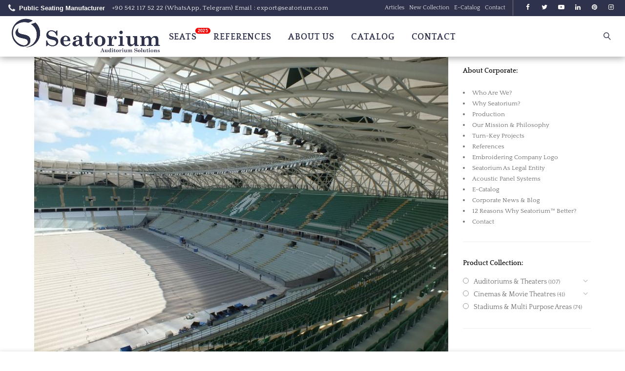

--- FILE ---
content_type: text/html; charset=UTF-8
request_url: https://www.seatorium.com/article/gallery_cat/konya-stadium-58/
body_size: 27499
content:
<!DOCTYPE html>
<html lang="en-US">
<head>
        <meta charset="UTF-8" />
    <meta name="viewport" content="width=device-width, initial-scale=1.0" />
    
                 
                            <link rel="shortcut icon" href="https://www.seatorium.com/wp-content/uploads/2018/01/favicon-96x96.png"  />
            
        
        <link rel="pingback" href="https://www.seatorium.com/xmlrpc.php" />
    <meta name='robots' content='index, follow, max-image-preview:large, max-snippet:-1, max-video-preview:-1' />

	<!-- This site is optimized with the Yoast SEO Premium plugin v20.12 (Yoast SEO v20.12) - https://yoast.com/wordpress/plugins/seo/ -->
	<title>Konya Stadium - Expert At Auditorium Seating, Cinema &amp; Stadium Chairs - Seatorium™</title>
	<meta name="description" content="As a manufacturer of stadium seats, Seatorium™ has produced stadium seats in various projects above the quality standards. Our Konya Stadium reference is just one of them." />
	<link rel="canonical" href="https://www.seatorium.com/article/gallery_cat/konya-stadium-58/" />
	<meta property="og:locale" content="en_US" />
	<meta property="og:type" content="article" />
	<meta property="og:title" content="Konya Stadium" />
	<meta property="og:description" content="As a manufacturer of stadium seats, Seatorium™ has produced stadium seats in various projects above the quality standards. Our Konya Stadium reference is just one of them." />
	<meta property="og:url" content="https://www.seatorium.com/article/gallery_cat/konya-stadium-58/" />
	<meta property="og:site_name" content="Expert At Auditorium Seating, Cinema &amp; Stadium Chairs - Seatorium™" />
	<meta property="og:image" content="https://www.seatorium.com/wp-content/uploads/2018/08/konya-stadium-58.jpg" />
	<meta property="og:image:width" content="800" />
	<meta property="og:image:height" content="600" />
	<meta property="og:image:type" content="image/jpeg" />
	<meta name="twitter:card" content="summary_large_image" />
	<script type="application/ld+json" class="yoast-schema-graph">{"@context":"https://schema.org","@graph":[{"@type":"WebPage","@id":"https://www.seatorium.com/article/gallery_cat/konya-stadium-58/","url":"https://www.seatorium.com/article/gallery_cat/konya-stadium-58/","name":"Konya Stadium - Expert At Auditorium Seating, Cinema &amp; Stadium Chairs - Seatorium™","isPartOf":{"@id":"https://www.seatorium.com/#website"},"primaryImageOfPage":{"@id":"https://www.seatorium.com/article/gallery_cat/konya-stadium-58/#primaryimage"},"image":{"@id":"https://www.seatorium.com/article/gallery_cat/konya-stadium-58/#primaryimage"},"thumbnailUrl":"https://www.seatorium.com/wp-content/uploads/2018/08/konya-stadium-58.jpg","datePublished":"2018-08-18T17:42:35+00:00","dateModified":"2018-08-18T17:42:35+00:00","description":"As a manufacturer of stadium seats, Seatorium™ has produced stadium seats in various projects above the quality standards. Our Konya Stadium reference is just one of them.","breadcrumb":{"@id":"https://www.seatorium.com/article/gallery_cat/konya-stadium-58/#breadcrumb"},"inLanguage":"en-US","potentialAction":[{"@type":"ReadAction","target":["https://www.seatorium.com/article/gallery_cat/konya-stadium-58/"]}]},{"@type":"ImageObject","inLanguage":"en-US","@id":"https://www.seatorium.com/article/gallery_cat/konya-stadium-58/#primaryimage","url":"https://www.seatorium.com/wp-content/uploads/2018/08/konya-stadium-58.jpg","contentUrl":"https://www.seatorium.com/wp-content/uploads/2018/08/konya-stadium-58.jpg","width":800,"height":600,"caption":"Konya Stadium - Seatorium™'s Auditorium"},{"@type":"BreadcrumbList","@id":"https://www.seatorium.com/article/gallery_cat/konya-stadium-58/#breadcrumb","itemListElement":[{"@type":"ListItem","position":1,"name":"Home","item":"https://www.seatorium.com/"},{"@type":"ListItem","position":2,"name":"Gallery","item":"https://www.seatorium.com/article/gallery_cat/"},{"@type":"ListItem","position":3,"name":"Konya Stadium"}]},{"@type":"WebSite","@id":"https://www.seatorium.com/#website","url":"https://www.seatorium.com/","name":"Expert At Auditorium Seating, Cinema &amp; Stadium Chairs - Seatorium™","description":"Public Seating Manufacturer From Turkey!","publisher":{"@id":"https://www.seatorium.com/#organization"},"potentialAction":[{"@type":"SearchAction","target":{"@type":"EntryPoint","urlTemplate":"https://www.seatorium.com/?s={search_term_string}"},"query-input":"required name=search_term_string"}],"inLanguage":"en-US"},{"@type":"Organization","@id":"https://www.seatorium.com/#organization","name":"Expert At Auditorium Seating, Cinema &amp; Stadium Chairs - Seatorium™","url":"https://www.seatorium.com/","logo":{"@type":"ImageObject","inLanguage":"en-US","@id":"https://www.seatorium.com/#/schema/logo/image/","url":"https://www.seatorium.com/wp-content/uploads/2018/01/seatorium-big-logo.png","contentUrl":"https://www.seatorium.com/wp-content/uploads/2018/01/seatorium-big-logo.png","width":333,"height":80,"caption":"Expert At Auditorium Seating, Cinema &amp; Stadium Chairs - Seatorium™"},"image":{"@id":"https://www.seatorium.com/#/schema/logo/image/"}}]}</script>
	<!-- / Yoast SEO Premium plugin. -->


<link rel='dns-prefetch' href='//fonts.googleapis.com' />
<link rel="alternate" type="application/rss+xml" title="Expert At Auditorium Seating, Cinema &amp; Stadium Chairs - Seatorium™ &raquo; Feed" href="https://www.seatorium.com/feed/" />
<link rel="alternate" type="application/rss+xml" title="Expert At Auditorium Seating, Cinema &amp; Stadium Chairs - Seatorium™ &raquo; Comments Feed" href="https://www.seatorium.com/comments/feed/" />
<link rel="alternate" type="application/rss+xml" title="Expert At Auditorium Seating, Cinema &amp; Stadium Chairs - Seatorium™ &raquo; Konya Stadium Comments Feed" href="https://www.seatorium.com/article/gallery_cat/konya-stadium-58/feed/" />
<script type="0282556900987d7a81b56981-text/javascript">
window._wpemojiSettings = {"baseUrl":"https:\/\/s.w.org\/images\/core\/emoji\/14.0.0\/72x72\/","ext":".png","svgUrl":"https:\/\/s.w.org\/images\/core\/emoji\/14.0.0\/svg\/","svgExt":".svg","source":{"concatemoji":"https:\/\/www.seatorium.com\/wp-includes\/js\/wp-emoji-release.min.js?ver=6.2.2"}};
/*! This file is auto-generated */
!function(e,a,t){var n,r,o,i=a.createElement("canvas"),p=i.getContext&&i.getContext("2d");function s(e,t){p.clearRect(0,0,i.width,i.height),p.fillText(e,0,0);e=i.toDataURL();return p.clearRect(0,0,i.width,i.height),p.fillText(t,0,0),e===i.toDataURL()}function c(e){var t=a.createElement("script");t.src=e,t.defer=t.type="text/javascript",a.getElementsByTagName("head")[0].appendChild(t)}for(o=Array("flag","emoji"),t.supports={everything:!0,everythingExceptFlag:!0},r=0;r<o.length;r++)t.supports[o[r]]=function(e){if(p&&p.fillText)switch(p.textBaseline="top",p.font="600 32px Arial",e){case"flag":return s("\ud83c\udff3\ufe0f\u200d\u26a7\ufe0f","\ud83c\udff3\ufe0f\u200b\u26a7\ufe0f")?!1:!s("\ud83c\uddfa\ud83c\uddf3","\ud83c\uddfa\u200b\ud83c\uddf3")&&!s("\ud83c\udff4\udb40\udc67\udb40\udc62\udb40\udc65\udb40\udc6e\udb40\udc67\udb40\udc7f","\ud83c\udff4\u200b\udb40\udc67\u200b\udb40\udc62\u200b\udb40\udc65\u200b\udb40\udc6e\u200b\udb40\udc67\u200b\udb40\udc7f");case"emoji":return!s("\ud83e\udef1\ud83c\udffb\u200d\ud83e\udef2\ud83c\udfff","\ud83e\udef1\ud83c\udffb\u200b\ud83e\udef2\ud83c\udfff")}return!1}(o[r]),t.supports.everything=t.supports.everything&&t.supports[o[r]],"flag"!==o[r]&&(t.supports.everythingExceptFlag=t.supports.everythingExceptFlag&&t.supports[o[r]]);t.supports.everythingExceptFlag=t.supports.everythingExceptFlag&&!t.supports.flag,t.DOMReady=!1,t.readyCallback=function(){t.DOMReady=!0},t.supports.everything||(n=function(){t.readyCallback()},a.addEventListener?(a.addEventListener("DOMContentLoaded",n,!1),e.addEventListener("load",n,!1)):(e.attachEvent("onload",n),a.attachEvent("onreadystatechange",function(){"complete"===a.readyState&&t.readyCallback()})),(e=t.source||{}).concatemoji?c(e.concatemoji):e.wpemoji&&e.twemoji&&(c(e.twemoji),c(e.wpemoji)))}(window,document,window._wpemojiSettings);
</script>
<style type="text/css">
img.wp-smiley,
img.emoji {
	display: inline !important;
	border: none !important;
	box-shadow: none !important;
	height: 1em !important;
	width: 1em !important;
	margin: 0 0.07em !important;
	vertical-align: -0.1em !important;
	background: none !important;
	padding: 0 !important;
}
</style>
	<link rel='stylesheet' id='epico_icomoon-style-css' href='https://www.seatorium.com/wp-content/themes/vitrine/assets/css/icomoon.css?ver=5.2.6' type='text/css' media='all' />
<style type="text/css">@font-face {font-family:Quattrocento;font-style:normal;font-weight:400;src:url(/cf-fonts/s/quattrocento/5.0.18/latin-ext/400/normal.woff2);unicode-range:U+0100-02AF,U+0304,U+0308,U+0329,U+1E00-1E9F,U+1EF2-1EFF,U+2020,U+20A0-20AB,U+20AD-20CF,U+2113,U+2C60-2C7F,U+A720-A7FF;font-display:swap;}@font-face {font-family:Quattrocento;font-style:normal;font-weight:400;src:url(/cf-fonts/s/quattrocento/5.0.18/latin/400/normal.woff2);unicode-range:U+0000-00FF,U+0131,U+0152-0153,U+02BB-02BC,U+02C6,U+02DA,U+02DC,U+0304,U+0308,U+0329,U+2000-206F,U+2074,U+20AC,U+2122,U+2191,U+2193,U+2212,U+2215,U+FEFF,U+FFFD;font-display:swap;}@font-face {font-family:Quattrocento;font-style:normal;font-weight:700;src:url(/cf-fonts/s/quattrocento/5.0.18/latin/700/normal.woff2);unicode-range:U+0000-00FF,U+0131,U+0152-0153,U+02BB-02BC,U+02C6,U+02DA,U+02DC,U+0304,U+0308,U+0329,U+2000-206F,U+2074,U+20AC,U+2122,U+2191,U+2193,U+2212,U+2215,U+FEFF,U+FFFD;font-display:swap;}@font-face {font-family:Quattrocento;font-style:normal;font-weight:700;src:url(/cf-fonts/s/quattrocento/5.0.18/latin-ext/700/normal.woff2);unicode-range:U+0100-02AF,U+0304,U+0308,U+0329,U+1E00-1E9F,U+1EF2-1EFF,U+2020,U+20A0-20AB,U+20AD-20CF,U+2113,U+2C60-2C7F,U+A720-A7FF;font-display:swap;}</style>
<link rel='stylesheet' id='wp-block-library-css' href='https://www.seatorium.com/wp-includes/css/dist/block-library/style.min.css?ver=6.2.2' type='text/css' media='all' />
<link rel='stylesheet' id='wc-blocks-vendors-style-css' href='https://www.seatorium.com/wp-content/plugins/woocommerce/packages/woocommerce-blocks/build/wc-blocks-vendors-style.css?ver=10.0.4' type='text/css' media='all' />
<link rel='stylesheet' id='wc-blocks-style-css' href='https://www.seatorium.com/wp-content/plugins/woocommerce/packages/woocommerce-blocks/build/wc-blocks-style.css?ver=10.0.4' type='text/css' media='all' />
<link rel='stylesheet' id='classic-theme-styles-css' href='https://www.seatorium.com/wp-includes/css/classic-themes.min.css?ver=6.2.2' type='text/css' media='all' />
<style id='global-styles-inline-css' type='text/css'>
body{--wp--preset--color--black: #000000;--wp--preset--color--cyan-bluish-gray: #abb8c3;--wp--preset--color--white: #ffffff;--wp--preset--color--pale-pink: #f78da7;--wp--preset--color--vivid-red: #cf2e2e;--wp--preset--color--luminous-vivid-orange: #ff6900;--wp--preset--color--luminous-vivid-amber: #fcb900;--wp--preset--color--light-green-cyan: #7bdcb5;--wp--preset--color--vivid-green-cyan: #00d084;--wp--preset--color--pale-cyan-blue: #8ed1fc;--wp--preset--color--vivid-cyan-blue: #0693e3;--wp--preset--color--vivid-purple: #9b51e0;--wp--preset--gradient--vivid-cyan-blue-to-vivid-purple: linear-gradient(135deg,rgba(6,147,227,1) 0%,rgb(155,81,224) 100%);--wp--preset--gradient--light-green-cyan-to-vivid-green-cyan: linear-gradient(135deg,rgb(122,220,180) 0%,rgb(0,208,130) 100%);--wp--preset--gradient--luminous-vivid-amber-to-luminous-vivid-orange: linear-gradient(135deg,rgba(252,185,0,1) 0%,rgba(255,105,0,1) 100%);--wp--preset--gradient--luminous-vivid-orange-to-vivid-red: linear-gradient(135deg,rgba(255,105,0,1) 0%,rgb(207,46,46) 100%);--wp--preset--gradient--very-light-gray-to-cyan-bluish-gray: linear-gradient(135deg,rgb(238,238,238) 0%,rgb(169,184,195) 100%);--wp--preset--gradient--cool-to-warm-spectrum: linear-gradient(135deg,rgb(74,234,220) 0%,rgb(151,120,209) 20%,rgb(207,42,186) 40%,rgb(238,44,130) 60%,rgb(251,105,98) 80%,rgb(254,248,76) 100%);--wp--preset--gradient--blush-light-purple: linear-gradient(135deg,rgb(255,206,236) 0%,rgb(152,150,240) 100%);--wp--preset--gradient--blush-bordeaux: linear-gradient(135deg,rgb(254,205,165) 0%,rgb(254,45,45) 50%,rgb(107,0,62) 100%);--wp--preset--gradient--luminous-dusk: linear-gradient(135deg,rgb(255,203,112) 0%,rgb(199,81,192) 50%,rgb(65,88,208) 100%);--wp--preset--gradient--pale-ocean: linear-gradient(135deg,rgb(255,245,203) 0%,rgb(182,227,212) 50%,rgb(51,167,181) 100%);--wp--preset--gradient--electric-grass: linear-gradient(135deg,rgb(202,248,128) 0%,rgb(113,206,126) 100%);--wp--preset--gradient--midnight: linear-gradient(135deg,rgb(2,3,129) 0%,rgb(40,116,252) 100%);--wp--preset--duotone--dark-grayscale: url('#wp-duotone-dark-grayscale');--wp--preset--duotone--grayscale: url('#wp-duotone-grayscale');--wp--preset--duotone--purple-yellow: url('#wp-duotone-purple-yellow');--wp--preset--duotone--blue-red: url('#wp-duotone-blue-red');--wp--preset--duotone--midnight: url('#wp-duotone-midnight');--wp--preset--duotone--magenta-yellow: url('#wp-duotone-magenta-yellow');--wp--preset--duotone--purple-green: url('#wp-duotone-purple-green');--wp--preset--duotone--blue-orange: url('#wp-duotone-blue-orange');--wp--preset--font-size--small: 13px;--wp--preset--font-size--medium: 20px;--wp--preset--font-size--large: 36px;--wp--preset--font-size--x-large: 42px;--wp--preset--spacing--20: 0.44rem;--wp--preset--spacing--30: 0.67rem;--wp--preset--spacing--40: 1rem;--wp--preset--spacing--50: 1.5rem;--wp--preset--spacing--60: 2.25rem;--wp--preset--spacing--70: 3.38rem;--wp--preset--spacing--80: 5.06rem;--wp--preset--shadow--natural: 6px 6px 9px rgba(0, 0, 0, 0.2);--wp--preset--shadow--deep: 12px 12px 50px rgba(0, 0, 0, 0.4);--wp--preset--shadow--sharp: 6px 6px 0px rgba(0, 0, 0, 0.2);--wp--preset--shadow--outlined: 6px 6px 0px -3px rgba(255, 255, 255, 1), 6px 6px rgba(0, 0, 0, 1);--wp--preset--shadow--crisp: 6px 6px 0px rgba(0, 0, 0, 1);}:where(.is-layout-flex){gap: 0.5em;}body .is-layout-flow > .alignleft{float: left;margin-inline-start: 0;margin-inline-end: 2em;}body .is-layout-flow > .alignright{float: right;margin-inline-start: 2em;margin-inline-end: 0;}body .is-layout-flow > .aligncenter{margin-left: auto !important;margin-right: auto !important;}body .is-layout-constrained > .alignleft{float: left;margin-inline-start: 0;margin-inline-end: 2em;}body .is-layout-constrained > .alignright{float: right;margin-inline-start: 2em;margin-inline-end: 0;}body .is-layout-constrained > .aligncenter{margin-left: auto !important;margin-right: auto !important;}body .is-layout-constrained > :where(:not(.alignleft):not(.alignright):not(.alignfull)){max-width: var(--wp--style--global--content-size);margin-left: auto !important;margin-right: auto !important;}body .is-layout-constrained > .alignwide{max-width: var(--wp--style--global--wide-size);}body .is-layout-flex{display: flex;}body .is-layout-flex{flex-wrap: wrap;align-items: center;}body .is-layout-flex > *{margin: 0;}:where(.wp-block-columns.is-layout-flex){gap: 2em;}.has-black-color{color: var(--wp--preset--color--black) !important;}.has-cyan-bluish-gray-color{color: var(--wp--preset--color--cyan-bluish-gray) !important;}.has-white-color{color: var(--wp--preset--color--white) !important;}.has-pale-pink-color{color: var(--wp--preset--color--pale-pink) !important;}.has-vivid-red-color{color: var(--wp--preset--color--vivid-red) !important;}.has-luminous-vivid-orange-color{color: var(--wp--preset--color--luminous-vivid-orange) !important;}.has-luminous-vivid-amber-color{color: var(--wp--preset--color--luminous-vivid-amber) !important;}.has-light-green-cyan-color{color: var(--wp--preset--color--light-green-cyan) !important;}.has-vivid-green-cyan-color{color: var(--wp--preset--color--vivid-green-cyan) !important;}.has-pale-cyan-blue-color{color: var(--wp--preset--color--pale-cyan-blue) !important;}.has-vivid-cyan-blue-color{color: var(--wp--preset--color--vivid-cyan-blue) !important;}.has-vivid-purple-color{color: var(--wp--preset--color--vivid-purple) !important;}.has-black-background-color{background-color: var(--wp--preset--color--black) !important;}.has-cyan-bluish-gray-background-color{background-color: var(--wp--preset--color--cyan-bluish-gray) !important;}.has-white-background-color{background-color: var(--wp--preset--color--white) !important;}.has-pale-pink-background-color{background-color: var(--wp--preset--color--pale-pink) !important;}.has-vivid-red-background-color{background-color: var(--wp--preset--color--vivid-red) !important;}.has-luminous-vivid-orange-background-color{background-color: var(--wp--preset--color--luminous-vivid-orange) !important;}.has-luminous-vivid-amber-background-color{background-color: var(--wp--preset--color--luminous-vivid-amber) !important;}.has-light-green-cyan-background-color{background-color: var(--wp--preset--color--light-green-cyan) !important;}.has-vivid-green-cyan-background-color{background-color: var(--wp--preset--color--vivid-green-cyan) !important;}.has-pale-cyan-blue-background-color{background-color: var(--wp--preset--color--pale-cyan-blue) !important;}.has-vivid-cyan-blue-background-color{background-color: var(--wp--preset--color--vivid-cyan-blue) !important;}.has-vivid-purple-background-color{background-color: var(--wp--preset--color--vivid-purple) !important;}.has-black-border-color{border-color: var(--wp--preset--color--black) !important;}.has-cyan-bluish-gray-border-color{border-color: var(--wp--preset--color--cyan-bluish-gray) !important;}.has-white-border-color{border-color: var(--wp--preset--color--white) !important;}.has-pale-pink-border-color{border-color: var(--wp--preset--color--pale-pink) !important;}.has-vivid-red-border-color{border-color: var(--wp--preset--color--vivid-red) !important;}.has-luminous-vivid-orange-border-color{border-color: var(--wp--preset--color--luminous-vivid-orange) !important;}.has-luminous-vivid-amber-border-color{border-color: var(--wp--preset--color--luminous-vivid-amber) !important;}.has-light-green-cyan-border-color{border-color: var(--wp--preset--color--light-green-cyan) !important;}.has-vivid-green-cyan-border-color{border-color: var(--wp--preset--color--vivid-green-cyan) !important;}.has-pale-cyan-blue-border-color{border-color: var(--wp--preset--color--pale-cyan-blue) !important;}.has-vivid-cyan-blue-border-color{border-color: var(--wp--preset--color--vivid-cyan-blue) !important;}.has-vivid-purple-border-color{border-color: var(--wp--preset--color--vivid-purple) !important;}.has-vivid-cyan-blue-to-vivid-purple-gradient-background{background: var(--wp--preset--gradient--vivid-cyan-blue-to-vivid-purple) !important;}.has-light-green-cyan-to-vivid-green-cyan-gradient-background{background: var(--wp--preset--gradient--light-green-cyan-to-vivid-green-cyan) !important;}.has-luminous-vivid-amber-to-luminous-vivid-orange-gradient-background{background: var(--wp--preset--gradient--luminous-vivid-amber-to-luminous-vivid-orange) !important;}.has-luminous-vivid-orange-to-vivid-red-gradient-background{background: var(--wp--preset--gradient--luminous-vivid-orange-to-vivid-red) !important;}.has-very-light-gray-to-cyan-bluish-gray-gradient-background{background: var(--wp--preset--gradient--very-light-gray-to-cyan-bluish-gray) !important;}.has-cool-to-warm-spectrum-gradient-background{background: var(--wp--preset--gradient--cool-to-warm-spectrum) !important;}.has-blush-light-purple-gradient-background{background: var(--wp--preset--gradient--blush-light-purple) !important;}.has-blush-bordeaux-gradient-background{background: var(--wp--preset--gradient--blush-bordeaux) !important;}.has-luminous-dusk-gradient-background{background: var(--wp--preset--gradient--luminous-dusk) !important;}.has-pale-ocean-gradient-background{background: var(--wp--preset--gradient--pale-ocean) !important;}.has-electric-grass-gradient-background{background: var(--wp--preset--gradient--electric-grass) !important;}.has-midnight-gradient-background{background: var(--wp--preset--gradient--midnight) !important;}.has-small-font-size{font-size: var(--wp--preset--font-size--small) !important;}.has-medium-font-size{font-size: var(--wp--preset--font-size--medium) !important;}.has-large-font-size{font-size: var(--wp--preset--font-size--large) !important;}.has-x-large-font-size{font-size: var(--wp--preset--font-size--x-large) !important;}
.wp-block-navigation a:where(:not(.wp-element-button)){color: inherit;}
:where(.wp-block-columns.is-layout-flex){gap: 2em;}
.wp-block-pullquote{font-size: 1.5em;line-height: 1.6;}
</style>
<link rel='stylesheet' id='woocommerce-layout-css' href='https://www.seatorium.com/wp-content/plugins/woocommerce/assets/css/woocommerce-layout.css?ver=7.7.0' type='text/css' media='all' />
<link rel='stylesheet' id='woocommerce-smallscreen-css' href='https://www.seatorium.com/wp-content/plugins/woocommerce/assets/css/woocommerce-smallscreen.css?ver=7.7.0' type='text/css' media='only screen and (max-width: 768px)' />
<link rel='stylesheet' id='woocommerce-general-css' href='https://www.seatorium.com/wp-content/plugins/woocommerce/assets/css/woocommerce.css?ver=7.7.0' type='text/css' media='all' />
<style id='woocommerce-inline-inline-css' type='text/css'>
.woocommerce form .form-row .required { visibility: visible; }
</style>
<link rel='stylesheet' id='js_composer_front-css' href='https://www.seatorium.com/wp-content/plugins/js_composer/assets/css/js_composer.min.css?ver=6.9.0' type='text/css' media='all' />
<link rel='stylesheet' id='bsf-Defaults-css' href='https://www.seatorium.com/wp-content/uploads/smile_fonts/Defaults/Defaults.css?ver=3.21.1' type='text/css' media='all' />
<link rel='stylesheet' id='epico_theme-style-css' href='https://www.seatorium.com/wp-content/themes/vitrine/assets/css/theme-styles.min.css?ver=5.2.6' type='text/css' media='all' />
<link rel='stylesheet' id='epico_woocommerce-style-css' href='https://www.seatorium.com/wp-content/themes/vitrine/assets/css/woocommerce.min.css?ver=5.2.6' type='text/css' media='all' />
<style id='epico_woocommerce-style-inline-css' type='text/css'>

/* cart bg color */
header.type9 .widget.widget_woocommerce-dropdown-cart ,
header.type1 .widget.widget_woocommerce-dropdown-cart ,
header.type2_3 .widget.widget_woocommerce-dropdown-cart ,
header.type4_5_6 .widget.widget_woocommerce-dropdown-cart {
    background-color:#1e1e1e;
    background-color: #fdfdfd;
}

/* toggle sidebar bg color */ 
header .sidebartogglebtn {
    background-color: #ffffff;
}

/* Menu */
aside.vertical_menu_area {
    background-color: #ffffff;
}

.vertical_menu_enabled .vertical_background_image {
    opacity: 0.3;
}

#menuBgColor {
    background-color: #ffffff;
}

/* background image in vertical menu opacity */
.vertical_menu_enabled #menuBgColor {
    opacity: 0.3;
}

#epHeader #headerFirstState {
    border-bottom: 1px solid rgba(35,0,0,0);
}

header  #headerFirstState .sidebartogglebtn,
header #headerFirstState .widget.widget_woocommerce-dropdown-cart {
    border: 1px solid rgba(35,0,0,0);
}

#epHeader #headerSecondState {
    border-bottom: 1px solid #eee;
}

header  #headerSecondState .sidebartogglebtn,
header #headerSecondState .widget.widget_woocommerce-dropdown-cart {
    border: 1px solid #eee;
}

header.underlineHover #headerSecondState .navigation > ul > li:hover > a,
header.underlineHover #headerSecondState .navigation li.active > a,
header.underlineHover #headerSecondState .navigation > ul > li.current_page_item > a,
header.underlineHover #headerSecondState .navigation > ul > li.current-menu-ancestor > a,
header.fillhover #headerSecondState .navigation > ul > li:hover > a span,
header.fillhover #headerSecondState .navigation li.active > a span,
header.fillhover #headerSecondState .navigation > ul > li.current_page_item > a span ,
header.fillhover #headerSecondState .navigation > ul > li.current-menu-ancestor > a span ,
header.borderhover #headerSecondState .navigation > ul > li:hover > a span,
header.borderhover #headerSecondState .navigation > ul > li.current_page_item > a span,
header.borderhover #headerSecondState .navigation > ul > li.current-menu-ancestor > a span {
    color: #000000;
}

header.underlineHover #headerFirstState .navigation > ul > li:hover > a,
header.underlineHover #headerFirstState .navigation > ul > li.active > a,
header.underlineHover #headerFirstState .navigation > ul > li.current_page_item > a,
header.underlineHover #headerFirstState .navigation > ul > li.current-menu-ancestor > a,
header.fillhover #headerFirstState .navigation > ul > li:hover > a span,
header.fillhover #headerFirstState .navigation li.active > a span,
header.fillhover #headerFirstState .navigation > ul > li.current_page_item > a span ,
header.fillhover #headerFirstState .navigation > ul > li.current-menu-ancestor > a span ,
header.borderhover #headerFirstState .navigation > ul > li:hover > a span,
header.borderhover #headerFirstState .navigation > ul > li.active > a span,
header.borderhover #headerFirstState .navigation > ul > li.current_page_item > a span,
header.borderhover #headerFirstState .navigation > ul > li.current-menu-ancestor > a span {
    color: #ffffff;
}

header.underlineHover #headerSecondState .navigation ul > li hr {  
    background-color:  #000000;
}

header.underlineHover #headerFirstState .navigation ul > li hr {  
    background-color:  #ffffff;
}

/* Submenu */

header .navigation li div.menu-item-wrapper,
header .navigation li ul {
    background-color : #ffffff;
}


header .navigation li.mega-menu-parent > .menu-item-wrapper > ul > li.special-last-child > ul > li:last-of-type:before, header .navigation li li > a {
    color : #6d6d6d;
}

header .navigation > ul > li:not(.mega-menu-parent) li.menu-item-has-children:before,
header .navigation > ul > li:not(.mega-menu-parent) li.menu-item-has-children:after {
    background : #6d6d6d;
}

header.submenu_underlined .navigation ul li li > a span:not(.icon) span.menu_title:before {
    background-color : #6d6d6d;
}


header .navigation li.mega-menu-parent div > ul > li.menu-item-has-children > a,
header .navigation li.mega-menu-parent div > ul > li:not(.menu-item-has-children) > a {
    color : #191919;
}

header.submenu_underlined .navigation li li > a:before,
header .navigation li.mega-menu-parent li ul li.bottom-line:before,
header .navigation li.mega-menu-parent div > ul > li.menu-item-has-children > a:after {
    background-color : #191919;
}


header .search-button, aside.vertical_menu_area .search-button ,
header .navigation > ul > li > a , .vertical_menu_enabled .vertical_menu_area .vertical_menu_navigation li a {
    color: #000000;
}

.vertical_menu_enabled .vertical_menu_area .vertical_menu_navigation li a:hover,
.vertical_menu_enabled .vertical_menu_area .vertical_menu_navigation li.active a.mp-back ,
.vertical_menu_enabled .vertical_menu_area .vertical_menu_navigation li.active > a {
    color: #000000 !important;
}

.vertical_menu_enabled .vertical_menu_area .vertical_menu_navigation li:hover,
.vertical_menu_enabled .vertical_menu_area .vertical_menu_navigation li.active {
    background-color: #e8e8e8 !important;
}

#headerFirstState .menuBgColor
{
    background-color: #ffffff;
}

header .navigation > ul > li .spanHover{ 
    background-color:#e8e8e8;
}

header .navigation > ul > li:hover .spanHover { 
    background-color:#e8e8e8 !important;
}

#headerFirstState .search-button,
#headerFirstState .navigation > ul > li > a {
    color: #2e324b;
}
        
header #headerFirstState .navigation > ul > li .spanHover  {
    background-color:#154275 !important;
}

header.borderhover #headerFirstState .navigation > ul > li > a:before,
header.borderhover #headerFirstState .navigation > ul > li.active > a:before,
header.borderhover #headerFirstState .navigation > ul > li.current_page_item > a:before,
header.borderhover #headerFirstState .navigation > ul > li.current-menu-ancestor > a:before {
    background-color:#154275;
}

header.borderhover .navigation > ul > li > a:before,
header.borderhover .navigation > ul > li.active > a:before,
header.borderhover .navigation > ul > li.current_page_item > a:before,
header.borderhover .navigation > ul > li.current-menu-ancestor > a:before {
    background-color:#e8e8e8;
}

/* Anchor */
a{ color:#073b87; }
a:hover{ color:#333333; }

/* Text Selection */
::-moz-selection { background: #073b87; /* Firefox */ }
::selection { background: #073b87; /* Safari */ }

.woocommerce #content input.button,
.woocommerce a.button,
.woocommerce button.button,
.woocommerce input.button,
.woocommerce-page #content input.button,
.woocommerce-page a.button,
.woocommerce-page button.button,
.woocommerce-page input.button,
.woocommerce.single-product .nice-select ul.list li:first-child:hover,
.woocommerce a.button,.woocommerce-page a.button,
.woocommerce a.button.alt,.woocommerce-page a.button.alt,
.woocommerce #respond input#submit.alt:hover,
.woocommerce a.button.alt:hover,
.woocommerce button.button.alt:hover,
.woocommerce input.button.alt:hover,
.woocommerce input.button#place_order,
.product.woocommerce.add_to_cart_inline a.added_to_cart,
#ep-modal.shown a[rel="next"]:hover,
#ep-modal.shown a[rel="prev"]:hover,
.widget.widget_woocommerce-wishlist a span.wishlist_items_number,
.vertical_menu_enabled .vertical_menu_area .widget.widget_woocommerce-dropdown-cart .cartContentsCount,
.woocommerce ul.products li.product a.added_to_cart, 
.woocommerce div.product .woocommerce-tabs ul.tabs li.active:before,
.woocommerce div.product .woocommerce-tabs ul.tabs li:before,
#product-fullview-thumbs .swiper-button-prev:hover:before,
#product-fullview-thumbs .swiper-button-prev:hover:after,
#product-fullview-thumbs .swiper-button-next:hover:before,
#product-fullview-thumbs .swiper-button-next:hover:after,
.woocommerce.single-product .nice-select ul.list li:first-child:hover,
#prev-product a[rel="next"]:hover,
#next-product a[rel="prev"]:hover,
.woocommerce ul.products.infoOnClick li.product span.show-hover,
div.woocommerce.single-product2 .product-fullview-thumbs .swiper-button-prev:hover:before,
div.woocommerce.single-product2 .product-fullview-thumbs .swiper-button-prev:hover:after,
div.woocommerce.single-product2 .product-fullview-thumbs .swiper-button-next:hover:before,
div.woocommerce.single-product2 .product-fullview-thumbs .swiper-button-next:hover:after,
.masonryBlog .swiper-button-prev:hover:after,
.masonryBlog .swiper-button-next:hover:after,
.masonryBlog .swiper-button-prev:hover:before,
.masonryBlog .swiper-button-next:hover:before,
.blog-masonry-container.ep_quote,
.progress_bar .progressbar_percent:after,
.progress_bar .progressbar_percent,
.post-meta .hr-extra-small.hr-margin-small,
.cblog .readmore_button:hover,
.touchevents #comment-text .button.button-large,
#comment-text .button.button-large:hover,
.touchevents .woocommerce #commentform .button.button-large,
.woocommerce #commentform .button.button-large:hover,
.testimonials .quot-icon,
.tabletBlog .moretag:hover, .desktopBlog .moretag:hover,
.pieChart .dot-container .dot,
.wpb_toggle.wpb_toggle_title_active:after, #content h4.wpb_toggle.wpb_toggle_title_active:after,
.team-member:hover .member-plus,
.iconbox.circle .icon span.glyph,
.iconbox.rectangle .icon span.glyph,
.custom-title .shape-container .hover-line,
.portfolioSection #loader:before, .portfolioSection #loader:after,
.showcase .item-list li span:before,
.toggleSidebar .cartSidebarHeader .cartContentsCount,
.lazy-load-hover-container:before, .lazy-load-hover-container:after,
.widget.widget_woocommerce-dropdown-cart li .qbutton.chckoutbtn,
header .widget.widget_woocommerce-dropdown-cart .cartContentsCount,
.woocommerce form.register input.button,
.woocommerce form.login input.button,
.woocommerce form.login input.button:hover,
.woocommerce form.register input.button:hover,
.woocommerce button.button.alt,
input[type="submit"].dokan-btn-theme,
a.dokan-btn-theme, .dokan-btn-theme,
input[type="submit"].dokan-btn-theme:hover,
a.dokan-btn-theme:hover,
.dokan-btn-theme:hover,
.dokan-dashboard .dokan-dash-sidebar ul.dokan-dashboard-menu li.active,
.dokan-dashboard .dokan-dash-sidebar ul.dokan-dashboard-menu li:hover,
.dokan-dashboard .dokan-dash-sidebar ul.dokan-dashboard-menu li.dokan-common-links a:hover,
input[type="submit"].dokan-btn-theme:hover,
.dokan-btn-theme:hover, input[type="submit"].dokan-btn-theme:focus,
a.dokan-btn-theme:focus, .dokan-btn-theme:focus, input[type="submit"].dokan-btn-theme:active,
a.dokan-btn-theme:active, .dokan-btn-theme:active, input[type="submit"].dokan-btn-theme.active,
a.dokan-btn-theme.active, .dokan-btn-theme.active, .open .dropdown-toggleinput[type="submit"].dokan-btn-theme,
.open .dropdown-togglea.dokan-btn-theme, .open .dropdown-toggle.dokan-btn-theme,
.widget-area .product-categories li.cat-item.current-cat > a:before,
#ep-modal .woocommerce #customer_login a.register-link:before,
.galleryexternallink,
.page-load-status .view-more-button:hover,
.ep-newsletter .widget_wysija_cont .wysija-submit:hover,
.ep-popup-newsletter-shortcode .widget_wysija_cont .wysija-submit:hover {
    background-color: #073b87;
}

.nice-select .option:hover,
.woocommerce .woocommerce-error a:not(.remove_error_message):hover, .woocommerce .woocommerce-message a:hover, .woocommerce .woocommerce-info a:hover,
table.compare-list .add-to-cart td a:hover,
.sidebar .widget_shopping_cart_content a.checkout.wc-forward.button,
.widget_shopping_cart_content a.wc-forward.button,
.nice-select .option:hover,
.toggleSidebar.cartSidebarContainer .cart-bottom-box .buttons a.checkout {
    background-color: #073b87 !important;
}

.woocommerce ul.products li.product a:hover h3,
.woocommerce ul.products li.product a:hover h2,
.woocommerce ul.products.infoOnClick li.product .hover-content a:hover h3,
.woocommerce ul.products li.product .price ins, .woocommerce-page ul.products li.product .price ins,
.woocommerce .cart-collaterals .cart_totals tr.order-total strong,
.woocommerce table.shop_table td.product-subtotal span,
.woocommerce table.shop_table form.woocommerce-shipping-calculator a,
.woocommerce div.product p.stock,
.woocommerce ul.products.instantShop li.product .compare.button:hover:before,
.product-buttons .shop_wishlist_button.wishlist-link:before,
.project-detail li:last-child .project-subtitle a:hover,
.blog-masonry-container .post-author-meta .post-author a:hover ,.blog-masonry-container .post-author-meta .meta-comment-count a:hover,
.star-rating span, .star-rating span,
.widget-area .product-categories li.current-cat > a,
.widget-area .product-subcategories li.current-cat > a,
table.compare-list .price td .amount,
li.product .product-buttons .compare.button:hover:before,
table.compare-list td ins .amount,
table.compare-list .stock td span,
.woocommerce ul.products li.product:not(.disable-hover):hover span:hover a, .woocommerce-page ul.products li.product:not(.disable-hover):hover span.product-button ~ span:hover a,
.product_meta> span a:hover,
.widget_ranged_price_filter li.current ,.widget_ranged_price_filter li.current a,
.widget_order_by_filter li.current, .widget_order_by_filter li.current a,
.woocommerce .widget_shopping_cart .total .amount, .woocommerce.widget_shopping_cart .total .amount,
.woocommerce ul.cart_list li .quantity, .woocommerce ul.product_list_widget li .quantity,
ul.cart_list li .amount, .woocommerce ul.cart_list li .amount, ul.product_list_widget li .amount,.woocommerce ul.product_list_widget li .amount,
.woocommerce form .form-row .required,
.woocommerce table.shop_table tfoot td, 
.woocommerce div.product form.cart table.group_table label a:hover,
.woocommerce .product .summary .price, .woocommerce-page .product .summary .price ,
div.woocommerce.single-product2 ul.products li.product .price,
div.woocommerce.single-product2 ul.products li.product .price ins,
div.woocommerce.single-product2 ul.products li.product .price del,
#blogSingle .social_links_list i.icon-facebook:hover,
#PDetail .social_links_list i.icon-facebook:hover ,
#portfolioDetailAjax .social_links_list i.icon-facebook:hover,
.comment-reply-title small a,
#blogSingle .post-tags a:hover,
#blogSingle span.post-author a:hover,
#blogSingle span.post-categories a:hover,
div.wpcf7-mail-sent-ok,
#respond-wrap  .graylabel.inputfocus , #respond .graylabel.inputfocus , #review_form .graylabel.inputfocus,
.wpcf7-form .graylabel.inputfocus,
.wpcf7-form .label.inputfocus , #respond-wrap .label.inputfocus , #respond .label.inputfocus , #review_form  .label.inputfocus,
.search-item .count,
.pageNavigation .more-link-arrow:hover,
.sticky .accordion_box10 .blogTitle , .sticky .accordion_box2 .accordion_title,
.iconPchart .icon,
.pieChart .perecent,
.wpb_toggle.wpb_toggle_title_active .title,
.vc_tta-accordion .vc_tta-panel:hover  span.vc_tta-title-text,
.vc_tta-accordion .vc_tta-panel.vc_active .vc_tta-icon ,
.vc_tta-accordion .vc_tta-panel.vc_active  span.vc_tta-title-text,
.team-member .more-link-arrow:hover,
.team-member .icons li:hover a,
.iconbox.transparentbackground .icon span.glyph,
.iconbox .glyph,
.portfolio_detail_creative .home:hover,
.lightStyle #portfoliSingle .like .jm-post-like.ep-icon:before,
#portfoliSingle .like .jm-post-like.liked.ep-icon:before,
.portfolioSection .like .jm-post-like.liked.ep-icon:before,
#portfoliSingle .like a.jm-post-like.ep-icon:hover:before,
.postphoto .like .jm-post-like.liked.ep-icon:before,
.isotope.lightStyle .postphoto .like .jm-post-like.liked.ep-icon:before,
.portfolio_text .portfolio_text_meta .like .jm-post-like.liked.ep-icon:before,
.cblog span.post-author a:hover,
.cblog span.post-comments a:hover,
.cblog h2.post-title a:hover,
.cblog span.post-categories a,
#PDetail span.icon-icons2:hover,
.showcase .showcase-item .showcase-link:hover,
.toggleSidebar.cartSidebarContainer .cart-bottom-box .total .amount,
#commentform p.logged-in-as a, .comment-edit-link, .comments-list .comment-reply-link,
.navigation-mobile a:hover,
ul li.woocommerce-MyAccount-navigation-link a:hover,
ul li.woocommerce-MyAccount-navigation-link.is-active a,
#ep-modal.quickview-modal #modal-content .product_title:hover,
.widget_product_tag_cloud.collapse .show_more_tags:hover,
.widget_product_categories .cats-toggle:hover,
.widget_product_categories .cats-toggle.toggle-active,
.footer-widgetized .product-categories li.current-cat > a,
form.woocommerce-currency-switcher-form .dd-option .dd-option-text:hover
{
    color: #073b87;
}

.woocommerce div.product form.cart .group_table .woocommerce-grouped-product-list-item__price,
.woocommerce div.product form.cart .group_table .price,
.woocommerce .woocommerce-error a, .woocommerce .woocommerce-message a, .woocommerce .woocommerce-info a,
.woocommerce nav.woocommerce-pagination ul li a span , .woocommerce nav.woocommerce-pagination ul li span.current,
.woocommerce nav.woocommerce-pagination ul li:hover a, .woocommerce nav.woocommerce-pagination ul li:hover span,
.woocommerce p.stars.selected a:not(.active):before,
.woocommerce p.stars.selected a.active:before, .woocommerce p.stars:hover a:before,
.woocommerce #content div.product .woocommerce-tabs ul.tabs li.active a, .woocommerce div.product .woocommerce-tabs ul.tabs li.active a, .woocommerce-page #content div.product .woocommerce-tabs ul.tabs li.active a, .woocommerce-page div.product .woocommerce-tabs ul.tabs li.active a,
.woocommerce .woocommerce-breadcrumb a:hover,
.page-breadcrumb .woocommerce-breadcrumb a:hover,
.vc_tta-tab.vc_active a span,
.vc_tta-tab.vc_active .vc_tta-icon,
.yith-wcwl-add-to-wishlist .yith-wcwl-add-button a:hover,
.yith-wcwl-add-to-wishlist .yith-wcwl-wishlistaddedbrowse a:hover,
.yith-wcwl-add-to-wishlist .yith-wcwl-wishlistexistsbrowse a:hover,
.yith-wcwl-wishlistaddedbrowse:before, .yith-wcwl-wishlistexistsbrowse:before,
.yith-wcwl-wishlistaddedbrowse:hover,
.summary.entry-summary .button.compare.added:before,
.lang-sel ul.lang_link > li:hover a,
.summary.entry-summary .button.compare:hover {
    color: #073b87!important;
}


.woocommerce .woocommerce-error a, .woocommerce .woocommerce-message a, .woocommerce .woocommerce-info a,
.ep-newsletter .widget_wysija_cont .wysija-submit:hover,
.iconbox.circle .icon span.glyph,
.iconbox.rectangle .icon span.glyph,
.showcase .item-pics:hover .swiper-button-prev:hover,
.showcase .item-pics:hover .swiper-button-next:hover,
input[type="submit"].dokan-btn-theme,
a.dokan-btn-theme, .dokan-btn-theme,
input[type="submit"].dokan-btn-theme:hover,
a.dokan-btn-theme:hover,
.dokan-btn-theme:hover,
.dokan-dashboard .dokan-dash-sidebar ul.dokan-dashboard-menu li.active,
.dokan-dashboard .dokan-dash-sidebar ul.dokan-dashboard-menu li:hover,
.dokan-dashboard .dokan-dash-sidebar ul.dokan-dashboard-menu li.dokan-common-links a:hover,
input[type="submit"].dokan-btn-theme:hover,
.dokan-btn-theme:hover, input[type="submit"].dokan-btn-theme:focus,
a.dokan-btn-theme:focus, .dokan-btn-theme:focus, input[type="submit"].dokan-btn-theme:active,
a.dokan-btn-theme:active, .dokan-btn-theme:active, input[type="submit"].dokan-btn-theme.active,
a.dokan-btn-theme.active, .dokan-btn-theme.active, .open .dropdown-toggleinput[type="submit"].dokan-btn-theme,
.open .dropdown-togglea.dokan-btn-theme, .open .dropdown-toggle.dokan-btn-theme,
.widget-area .product-categories li.cat-item.current-cat > a:before,
.widget-area .product-categories li.cat-item a:hover:before,
.widget-area .product-categories li.cat-item a:hover:before,
.galleryexternallink {
    border-color:#073b87;
}

.woocommerce .blockUI.blockOverlay:after,
.woocommerce .loader:after,
table.compare-list .remove td .blockUI.blockOverlay:after,
.summary.entry-summary .button.compare .blockUI.blockOverlay:after,
.woocommerce .yith-woocompare-widget .products-list .blockUI.blockOverlay:after,
.woocommerce #respond input#submit.loading:after,
.woocommerce button.button.loading:after,
.woocommerce input.button.loading:after,
.woocommerce a.button.loading:after,
.wc-loading:after,
.showcase .swiper-button-prev:hover:before,
.showcase .swiper-button-next:hover:before,
.mejs-overlay-loading:after {
    border-right-color : #073b87;
}

.sticky .blogAccordion .rightBorder {
    border-right-color:#073b87 !important;
}

.testimonials .quot-icon:before,
.testimonials:after,
.testimonials:before,
.vc_tta-tabs-position-bottom li.vc_tta-tab:hover,
.vc_tta-tabs-position-bottom li.vc_tta-tab.vc_active,
.showcase .swiper-button-prev:hover:before,
.showcase .swiper-button-next:hover:before {
    border-top-color: #073b87;
}


.woocommerce-account .woocommerce-MyAccount-content .form-row input.input-text:focus,
.woocommerce-account .woocommerce-MyAccount-content .form-row textarea:focus,
.woocommerce form.login input.input-text:focus,
.woocommerce form.register input.input-text:focus,
.woocommerce form.checkout_coupon .form-row-first input:focus,
.woocommerce form.checkout .form-row input.input-text:focus, .woocommerce form.checkout .form-row textarea:focus,
.testimonials .quot-icon:after,
.testimonials .quot-icon:before,
.wpcf7-form-control-wrap input[type="email"]:focus,
.wpcf7-form-control-wrap input[type="text"]:focus ,
#reserve_date input[type="date"]:focus ,
.wpcf7-form-control-wrap textarea:focus,
#reserve_time div.nice-select.open,
#Person_number div.nice-select.open,
#wedding_services div.nice-select.open,
#wedding_guests div.nice-select.open,
#respond-wrap .input-text input:focus,
#respond-wrap .input-textarea textarea:focus ,
#respond .input-text input:focus,
#respond .input-textarea textarea:focus ,
#review_form input:focus,
#review_form  textarea:focus,
.vc_tta-tabs-position-left li.vc_tta-tab.vc_active,
.vc_tta-tabs-position-right li.vc_tta-tab.vc_active,
.vc_tta-tabs-position-top li.vc_tta-tab.vc_active,
.vc_tta-tabs-position-top li.vc_tta-tab.vc_active:hover,
.vc_tta-accordion .vc_tta-panel.vc_active .vc_tta-panel-heading,
.vc_tta-accordion .vc_tta-panel:hover .vc_tta-panel-heading,
.wpb-js-composer .vc_tta.vc_general.vc_tta-accordion .vc_tta-panel.vc_active .vc_tta-panel-heading,
.wpb-js-composer .vc_tta.vc_general.vc_tta-accordion .vc_tta-panel:hover .vc_tta-panel-heading,
.custom-title .shape-container.triangle .shape-line, 
.custom-title .shape-container.triangle .shape-line:after, 
.custom-title .shape-container.triangle .shape-line:before {
    border-bottom-color:#073b87;
}

.loading-next-page,
.wpb_heading,
.testimonials .quot-icon:before,
.textLeftBorder.fontSize123 .title,
.textLeftBorder .title {
    border-left-color : #073b87;
}

.touchevents #comment-text .button.button-large,
#comment-text .button.button-large:hover,
.touchevents .woocommerce #commentform .button.button-large,
.woocommerce #commentform .button.button-large:hover,
.woocommerce .widget_layered_nav ul.imagelist li.chosen a img,
#product-fullview-thumbs .swiper-button-prev:hover, #product-fullview-thumbs .swiper-button-next:hover,
div.woocommerce.single-product2 .product-fullview-thumbs .swiper-button-prev:hover,
div.woocommerce.single-product2 .product-fullview-thumbs .swiper-button-next:hover,
.tabletBlog .moretag:hover, .desktopBlog .moretag:hover,
.custom-title .shape-container.square .shape-line ,
.custom-title .shape-container.rotated_square .shape-line , 
.custom-title .shape-container.circle .shape-line {
    border-color:#073b87;
}



/* topbar */

#topbar  {
    background-color: #2e324b}


#topbar {
    border-bottom-color: rgba(238,238,238,0)}



/* preloader */

#preloader {
    background-color: #efefef}



#preloader .ball {
    background:#0a0000;
}

.preloader_circular .path {
    stroke:#0a0000;
}

#preloader-simple .rect {
    stroke:#0a0000;
}

#preloader_box .rect {
    stroke:#0a0000;
}



#preloader_box {
    background: #f7f7f7}



.preloader-text {
    color: #000}



.footer-widgetized .section-container {
    background:  url(https://www.seatorium.com/wp-content/uploads/2018/01/footer-bkg.png) repeat bottom center  !important;
    background-size: cover !important;
}

.footer-widgetized .section-container:before {
    background-color: #282828;
    content : "";
    position:absolute;
    width:100%;
    height:100%;
    top:0;
    left:0;
    z-index:0;
}



/*######## Set font ########*/

/* General font */

/*  lato font is set by default  */
body,
.footer-bottom .copyright,
.footer-bottom .socialLinkShortcode.textstyle a span,
.woocommerce .woocommerce-ordering select, .woocommerce-page .woocommerce-ordering select,
.woocommerce nav.woocommerce-pagination ul li a, .woocommerce nav.woocommerce-pagination ul li span,
.woocommerce .woocommerce-product-rating .woocommerce-review-link,
.woocommerce td.product-name dl.variation,
.woocommerce-checkout #payment div.payment_box,
.widget.widget_woocommerce-dropdown-cart .wc_cart_product_info .wc_cart_product_name,
.woocommerce table.shop_table tr .shipping-td p,
.wpb_content_element,
.preloader-text,
.toggleSidebar .cartSidebarWrap ul.cart_list li dl.variation,
#fullScreenSlider .arrows-button-prev .text, #fullScreenSlider .arrows-button-next .text,
.swiper-slide .caption-subtitle,
#fullScreenImage .caption-subtitle,
.swiper-slide .caption-subtitle2,
#fullScreenImage .caption-subtitle2,
.cblog span.post-categories,
.cblog .post-date,
.widget-area .product-categories li a,
.widget-area .product-categories li.cat-item a,
.footer-widgetized .product-categories li a,
.cblog span.post-info-separator,
.cblog span.post-author a,
.cblog span.post-comments a,
.cblog .post-content li, .singlePost .post li,
.cblog .post-content p ,
.singlePost .post p,
.postphoto .title,
.portfolio_text .portfolio_text_meta .like a,
.portfolio_text .portfolio_text_meta .like a .no_like,
.postphoto .like a,
.postphoto .like a .no_like,
.subnavigation li .filter_item .post-count,
#portfoliSingle .like a,
ul.portfolio-filter li ul li .filter_item,
.imageBox .content .text,
.textBox .text,
.iconbox .content,
.iconbox .more-link a,
.team-member .member-info cite,
.team-member .member-info p,
.pieChartBox .subtitle,
#commentform p:first-child,
.blogAccordion.quoteItem .quote_content,
.tabletBlog  .moretag, .desktopBlog .moretag,
.blogAccordion .leftBorder .monthYear,
.blogAccordion .accordion_title,
.desktopBlog .accordion_content p,
.not_found_page p ,
.pricing-box .plan-price,
.wpcf7-form-control-wrap input[type="email"],
.wpcf7-form-control-wrap input[type="text"],
.input-text input[type="text"],
.wpcf7-form-control-wrap textarea,
.input-textarea textarea,
.footer-widgetized .progressbar .title ,
footer .simple-menu li a,
.simple-menu li a,
#search-form input[type="text"],
.testimonial blockquote ,
.testimonial .name,
.testimonials .quote .job,
.page-title ,
#blogSingle span.post-categories,
#blogSingle span.post-categories a,
#blogSingle .post-date,
#blogSingle span.post-info-separator,
#blogSingle span.post-author a,
#blogSingle .post-tags,
#blogSingle .post-content
.comments-list .comment-date,
.progress_bar .progress_title,
.progress_percent_value ,
.vc_gitem-post-data h4,
.vc_gitem-post-data.vc_gitem-post-data-source-post_title div,
.ep_button,form input[type="submit"] ,
.ep_button ,
strong ,
.topbarText,
.topbar_login_link .topbar_login_text a,
.woocommerce .shop-filter .special-filter ul.product-subcategories li a,
.woocommerce .shop-filter .widget_layered_nav_filters ul li a,
.woocommerce .shop-filter .special-filter .woocommerce-result-count,
.woocommerce .widget_layered_nav_filters ul li a,
.woocommerce .widget_layered_nav ul li a,
.woocommerce .shop-filter .widget-area .on-sale-filter li a,
.widget_ranged_price_filter li,
.widget_ranged_price_filter li a,
.widget_order_by_filter li,.widget_order_by_filter li a,
.woocommerce ul.products li.product .price, .woocommerce-page ul.products li.product .price,
.woocommerce-page .tagcloud a,
.tagcloud a,
.widget_recent_comments .comment-author-link,
.widget_recent_entries .post-date,
.footer-widgetized a,
.woocommerce .product_list_widget li a,
.widget_recent_entries a,.footer-widgetized-wrap a, .footer-widgetized-wrap .widget_recent_entries a,
.widget-area a ,
ul.cart_list li .amount, .woocommerce ul.cart_list li .amount, ul.product_list_widget li .amount,.woocommerce ul.product_list_widget li .amount,
.woocommerce .widget_layered_nav_filters ul li a , .woocommerce .widget_layered_nav ul li a,
.woocommerce.widget_rating_filter .rating_product_count,
.woocommerce .widget_layered_nav ul li .count,
.woocommerce ul.products li.product.product-category h3 span,
.instagram-feed .info span,
.textwidget,.footer-widgetized-wrap .textwidget,
header .navigation li.mega-menu-parent > .menu-item-wrapper > ul > li.special-last-child > ul > li:last-of-type .subtitle,
.woocommerce #reviews #comments ol.commentlist li .comment-text p.meta time,
#review_form_wrapper form .comment-form-rating label,
.lg-sub-html p,
.widget_wysija_cont .wysija-submit,
.widget .widget_wysija_cont .wysija-submit,
.ep-popup-newsletter-content h6,
p.ep-popup-newsletter-text {
            font-family:'Quattrocento', sans-serif;
        }

/* Heading & titles */
/* poppins is set by default  */
h1,h2,h3,h4,h5,h6,
.titleSpace .title h3 ,
#header h1,
.vertical_menu_enabled .vertical_menu_area .vertical_menu_navigation a,
.toggleSidebarWidgetbar .widget-area .widget_nav_menu a,
.widget-area .search-form input[type="text"],
.toggleSidebar.cartSidebarContainer .cart-bottom-box .buttons a,
.toggleSidebar.cartSidebarContainer .cart-bottom-box .total ,
.toggleSidebar.cartSidebarContainer .cartSidebarWrap .cart_list li a,
.toggleSidebar.cartSidebarContainer .cartSidebarWrap .cart_list .empty.show-message,
.toggleSidebar .cartSidebarWrap ul.cart_list li .quantity ,
.woocommerce ul.products li.product h3, .woocommerce-page ul.products li.product h3 ,
.toggleSidebar .cartSidebarHeader,
.subnavigation .filter_item,
.swiper-slide .caption-title,
#fullScreenImage .caption-title,
.desktopBlog .blogAccordion .accordion_box10 .blogTitle,
.cblog h2.post-title a, .cblog h2.post-title, #blogSingle h1.post-title,
.cblog .readmore_button,
.cblog .quotePostType .post-image .quote_content h3,
#blogSingle .quotePostType .post-image .quote_content h3,
.portfolioSection .title h3,
.portfolio_text .portfolio_text_meta .right_meta,
.portfolio_text .portfolio_text_meta .right_meta .title,
.postphoto .overlay .hover-title,
.portfolio_detail_creative .pd_creative_fixed_content .title_container .title,
.vc_tta-tab a span ,
.blogAccordion .accordion_title .day ,
.readmore .loadMore ,
.post-pagination span,
.post-pagination a,
.footer-widgetized .widget-title,
.commentsCount,
.comment-reply-title,
.lg-sub-html h4,
#lg-counter,
span.slideshowContent  .firstTitle, .secondTitle,
.blog-masonry-container.ep_quote .blog-masonry-content .blog-excerpt, 
#blogSingle .nextNav span.postTitle,
#blogSingle .prevNav span.postTitle ,
#PDetail .nextNav span.postTitle,
#PDetail .prevNav span.postTitle,
.woocommerce ul.products li.product .onsale, .woocommerce-page ul.products li.product .onsale , .woocommerce span.onsale, .woocommerce-page span.onsale,
.woocommerce div.product p.stock,
.woocommerce div.product form.cart .variations label,
.woocommerce .product .summary .single_variation_wrap .woocommerce-variation-price .price,
.woocommerce div.product form.cart ul.variations li .label.image-label  label ,.woocommerce div.product form.cart ul.variations li .label.image-label .attr-value ,
.woocommerce .product .summary .single_variation_wrap .woocommerce-variation-availability .stock.in-stock,
.woocommerce #content input.button, .woocommerce #respond input#submit, .woocommerce a.button, .woocommerce button.button, .woocommerce input.button, 
.woocommerce form.login input.button,
.woocommerce-page #content input.button, .woocommerce-page #respond input#submit, .woocommerce-page a.button, .woocommerce-page button.button, .woocommerce-page input.button,
.woocommerce #content div.product .woocommerce-tabs ul.tabs li a, .woocommerce div.product .woocommerce-tabs ul.tabs li a, .woocommerce-page #content div.product .woocommerce-tabs ul.tabs li a, .woocommerce-page div.product .woocommerce-tabs ul.tabs li a ,
.woocommerce.woocommerce-result-count, .woocommerce-page .woocommerce-result-count ,
.woocommerce .product .summary .price, .woocommerce-page .product .summary .price ,
.woocommerce div.product p.price ins, .woocommerce div.product span.price ins,
.woocommerce div.product p.price del, .woocommerce div.product span.price del,
.woocommerce div.product form.cart .group_table .price ,
.woocommerce table.shop_table, .woocommerce-page table.shop_table ,
.woocommerce input[type='text'], .woocommerce input[type='password'], .woocommerce input[type='email'], 
.woocommerce-page input[type='text'], .woocommerce-page input[type='password'], .woocommerce-page input[type='email'],
.woocommerce input[type='tel'], .woocommerce textarea, .woocommerce-page textarea ,
.woocommerce #reviews h3,
.woocommerce ul.product_list_widget li .reviewer ,
.woocommerce ul.cart_list li .quantity, .woocommerce ul.product_list_widget li .quantity ,
.woocommerce .widget_shopping_cart .total strong, .woocommerce.widget_shopping_cart .total strong,
.woocommerce .widget_shopping_cart .total .amount, .woocommerce.widget_shopping_cart .total .amount ,
form.woocommerce-product-search input[type="search"] ,
.woocommerce .widget_price_filter .price_slider_wrapper .price_label , .woocommerce-page  .widget_price_filter .price_slider_wrapper .price_label,
.widget_price_filter .price_slider_amount .button,
.woocommerce ul.products li.product span.product-button .txt , .woocommerce-page ul.products li.product span.product-button .txt,
.select2-container .select2-choice > .select2-chosen ,
.out_of_stock_badge_loop,
.woocommerce div.product .out-of-stock,
.woocommerce-ordering .select2-container .select2-choice,
.woocommerce-checkout form.login p,
form.woocommerce-checkout p,
.woocommerce form.login .lost_password,
.woocommerce form .form-row label,
.woocommerce-checkout #payment ul.payment_methods li label,
.compare-list.dataTable p ,
table.compare-list .stock td span ,
table.dataTable tr,
table.compare-list  tr th:first-child,
.yith-woocompare-widget li,
.yith-woocompare-widget a.clear-all,
.yith-woocompare-widget ul.products-list a:not(.remove),
.widget-area .widget-title ,.widget-area .widgettitle ,
table.compare-list,
.ep-popup-newsletter-content h4 {
            font-family:'Quattrocento', sans-serif;
        }


/* Shortcode title font */

.socialLinkShortcode.textstyle a span,
.ep_button, 
.widget_wysija_cont .updated,
.widget_wysija_cont .error,
.widget_wysija_cont .xdetailed-errors,
.banner .title,
.textBox .title,
.textBox .subtitle,
.imageBox .title .subtitle,
.custom-title .title,
.team-member .member-info .member-name,
.counterBox  .counterBoxNumber,
.counterBoxDetails,
.counterBoxDetails2,
.pieChartBox .title,
.pieChart .perecent,
.testimonials .quote .name ,
.testimonials .quote .job ,
.progress_bar .progress_title,
.progress_percent_value,
.showcase h3,
.showcase .showcase_item_subtitle,
.showcase .item-list li span,
.imageBox .content .title ,
.iconbox.iconbox-top .title,
.iconbox.iconbox-left .title,
.custom-iconbox .title,
.wpb_toggle .title,
.vc_separator ,
.animatedtext .slideshowContent,
.animatedtext .secondTitle2,
.wpcf7-form .label , #respond-wrap  .label , #respond .label , #review_form  .label ,
.wpcf7-form .graylabel , #respond-wrap .graylabel , #respond .graylabel , #review_form .graylabel,
.time-block span.number {
            font-family:'Quattrocento', sans-serif;
        }


/* Navigation */

.topbar_wishlist .wishlist_text,
.topbar_lang_flag .lang-sel a,
header .navigation > ul > li li > a span.menu_title_wrap,
header .navigation > ul > li > a,
.menu-list a span,
header .navigation li.mega-menu-parent div > ul > li.menu-item-has-children > a {
            font-family:'Quattrocento', sans-serif;
        }

.socialLinkShortcode.custom1 a:before{
    background: #a7a7a7}

.socialLinkShortcode.custom2 a:before{
    background: #a7a7a7}


/* Snap to scroll */
#snap-to-scroll-nav span:after {
    background:#073b87;
}


/*######## Style Overrides ########*/

 .social-icons li {
     padding-top: 0;
}
 .topbarText a, .topbarText a:visited, .topbarText a:active{
    color:#fff
}
 .topbarText a:hover{
    color:#fff;
    text-decoration:underline
}
 .footer-widget-container.simple-text h2 {
     font-size: 17px;
     margin: 0;
     padding: 0;
     color: #70737f;
     font-weight: 400;
}
 .footer-widgetized .widget-title {
     margin: 0 0 3px !important;
}
 .wpb_wrapper{
    margin-bottom:30px
}
 .footer-widget-container.simple-text p {
     font-size: 11px;
     color: #616573!important;
}
 .woocommerce-result-count, .woocommerce-ordering{
    display:none
}
 .galleryItem .title-wrap {
     top: 22%;
}
 .product_meta>span {
     max-height: 50px !important;
     display: inline-block !important;
     max-width: 600px;
     overflow: hidden;
}
 .isotope.lightStyle .postphoto .overlay .hover-title {
     font-size: 17px;
     line-height: 120%;
}

 #headerFirstState .menuBgColor {
     box-shadow: 0px 3px 14px 0px rgba(0,0,0,0.34);
}
 header .navigation>ul>li>a {
     line-height: 31px;
     font-size: 18px;
     font-weight:bold;
}
 #home {
     height: 100%;
}
 #header {
     height: 380px;
}
 #header-content {
     top: 55% 
}
 #header ul li a:before {
     background-color: #ffffff;
}
 #header ul li a {
     line-height: 30px;
}
 #header-content .woocommerce-breadcrumb a:hover {
     color: #ffffff !important;
     text-decoration:underline !important;
}
 .topbarText {
     font-size: 13px;
     font-weight: 400;
}
 .woocommerce .shop-filter .widget {
     width: 16.66%;
     padding-right: 5px;
     margin-bottom:10px!important;
}
 .woocommerce .shop-filter .widget-title {
     position: relative;
     font-size: 15px;
     margin-top:5px;
     margin-bottom: 5px;
     line-height: 15px;
     padding-bottom: 10px;
}
 .woocommerce table.shop_attributes {
     width: 80%;
     margin: 0 10%;
}
 #header h1, #header .subtitle, #header ul li a, .page-breadcrumb .woocommerce-breadcrumb, .page-breadcrumb .woocommerce-breadcrumb a, .page-breadcrumb .woocommerce-breadcrumb span.delimiter {
     color: #ffffff;
}
 .homepage-nofooter .footer-bottom, .homepage-nofooter .footer-widgetized{
    display:none !important
}
 .footer-custom-text h2{
     font-size: 17px;
     margin: 0;
     padding: 0;
     color: #616266;
     font-weight: normal;
}
 .footer-custom-text p {
     font-size: 11px;
     color: #888d9b !important;
}
 .product.pd_top .socialShareContainer {
     display:none 
}
 #footer-widget-13 a{
    font-size:14px;
    color:#fff
}
 #footer-widget-13 a:hover{
    text-decoration:underline
}
 #footer-widget-13 {
     background-color: #25272e;
}
 .footer-widgetized-wrap li a{
    line-height:120%
}
 .woocommerce-page div.product.seperate_rows_wishlist_compare.product.product-type-simple.pd_top .yith-wcwl-add-to-wishlist {
     display: none !important;
}
 .woocommerce ul.products li.product h2.woocommerce-loop-product__title {
     font-size:22px !important;
     font-weight: 700;
}
 .vc_general.vc_cta3 {
     padding: 5px;
}
 .vc_general.vc_cta3 h2 {
     margin:20px 0 10px !important 
}
 .woocommerce div.product .woocommerce-tabs ul.tabs li a {
     font-size: 25px;
}
 .woocommerce .priceminheight {
     min-height:0px 
}
 .woocommerce div.product .product-detail-bg {
     margin-bottom: 0;
     height:auto !important;
}
 .woocommerce div.product .woocommerce-tabs ul.tabs {
}
 .product_meta>span {
     max-height:50px !important 
}
 .yith-wcwl-add-to-wishlist{
    display:none !important
}
 .readmore .loadMore .load-more-text, .readmore .loadMore .loading-text, .readmore .loadMore .no-more-text {
     background-color: #333;
     padding: 0 100px;
     color:#fff 
}
 .bx-crm-widget-form-config-sidebar.open-sidebar {
     z-index: 9999999;
}
 @media (max-width: 1140px) {
     #epHeader .logo img, header.type2_3 .logo img {
         margin:5px 0 5px 0 
    }
     .woocommerce-result-count, .woocommerce-ordering{
        display:none
    }
}
 @media (max-width: 767px) and (min-width: 480px){
     .product_meta>span {
         white-space: nowrap !important;
    }
     .woocommerce-result-count, .woocommerce-ordering{
        display:none
    }
}
 .page-template-default:not(.woocommerce-page) .page ul, .row .page.type-page ul, .singlePost ul {
     list-style: inside;
     font-size:14px 
}
 .widget-area .widget {
     margin-bottom: 20px;
}

img.lg-object.lg-image {
height: unset !important;
}



#header-content {
    width: 90%;
    text-align: center;
    position: absolute;
    top: 40%;
    left: 50%;
    -webkit-transform: translateY(-33%) translateX(-50%);
    -moz-transform: translateY(-33%) translateX(-50%);
    -ms-transform: translateY(-33%) translateX(-50%);
    -o-transform: translateY(-33%) translateX(-50%);
    transform: translateY(-33%) translateX(-50%);
    z-index: 2;
}

@media (max-width: 768px) {
    #header ul li a {
        font-size: 11px; 
    }
}

.woocommerce ul.products.shop-4column li.product {
    width: 22.98%!important;
    height: auto!important;
    margin: 0
}

















/* Lightbox için stil ayarları */
.mfp-bg {
    background: rgba(0, 0, 0, 0.8) !important; /* Koyu arka plan */
}

.mfp-container {
    display: flex !important;
    justify-content: center !important;
    align-items: center !important;
}

.mfp-content {
    max-width: 90% !important; /* İçeriğin maksimum genişliği */
    max-height: 90% !important; /* İçeriğin maksimum yüksekliği */
    overflow: hidden !important;
}

/* iframe holder için padding ayarları */
.mfp-iframe-holder {
    padding-top: 130px !important; /* Üst padding */
    padding-bottom: 20px !important; /* Alt padding */
    position: relative; /* Kapatma butonunu konumlandırmak için */
}

/* Resim için stil ayarları */
img.mfp-img {
    max-width: 100% !important; /* Resmin maksimum genişliği */
    max-height: 100% !important; /* Resmin maksimum yüksekliği */
    display: block !important;
    margin: auto !important;
}

/* Kapatma butonu için stil ayarları */
.mfp-close {
    position: absolute !important; /* Kapatma butonunu içeriğin üzerine yerleştir */
    top: 20px !important; /* Üstten 20px konumlandır */
    right: 20px !important; /* Sağdan 20px konumlandır */
    z-index: 1000 !important; /* Diğer öğelerin üstünde görünmesi için */
    color: white !important; /* Butonun rengini beyaz yap */
    font-size: 20px !important; /* Butonun yazı boyutunu ayarla */
}










/* Mobil görünüm için stil ayarları */
@media (max-width: 768px) {
    .mfp-content {
        max-width: 95% !important; /* Mobilde biraz daha geniş içeriğe izin ver */
        max-height: 95% !important; /* Mobilde biraz daha yüksek içeriğe izin ver */
    }

    .mfp-iframe-holder {
        padding: 0 !important; /* Mobilde paddingi sıfırla */
    }

    img.mfp-img {
        max-height: 80vh !important; /* Resmin maksimum yüksekliği, viewport yüksekliğinin %80'i */
        width: auto; /* Genişliği otomatik ayarla */
        height: auto; /* Yüksekliği otomatik ayarla */
    }

    .mfp-iframe-scaler {
        padding-top: 75%; /* Mobilde daha dik bir oran ayarlayın (örneğin, 4:3) */
    }

    .mfp-iframe-scaler iframe {
        border-radius: 8px; /* Kenarları yuvarlak yap */
    }

    .mfp-close {
        font-size: 18px !important; /* Mobilde butonun yazı boyutunu küçült */
        top: 10px !important; /* Mobilde kapatma butonunu yukarıya çek */
        right: 10px !important; /* Mobilde kapatma butonunu sağa çek */
    }
}

</style>
<link rel='stylesheet' id='epico_responsive-style-css' href='https://www.seatorium.com/wp-content/themes/vitrine/assets/css/responsive.min.css?ver=5.2.6' type='text/css' media='all' />
<link rel='stylesheet' id='epico_libs-css' href='https://www.seatorium.com/wp-content/themes/vitrine/assets/css/libs.min.css?ver=5.2.6' type='text/css' media='screen' />
<link rel='stylesheet' id='mediaelement-css' href='https://www.seatorium.com/wp-includes/js/mediaelement/mediaelementplayer-legacy.min.css?ver=4.2.17' type='text/css' media='all' />
<link rel='stylesheet' id='mpc-massive-main-style-css' href='https://www.seatorium.com/wp-content/plugins/mpc-massive/assets/css/mpc-main.css?ver=2.4.3.3' type='text/css' media='all' />
<link rel='stylesheet' id='wws-public-style-css' href='https://www.seatorium.com/wp-content/plugins/wordpress-whatsapp-support/assets/css/wws-public-style.css?ver=2.5.1' type='text/css' media='all' />
<style id='wws-public-style-inline-css' type='text/css'>
.wws--bg-color {
			background-color: #22c15e;
		}.wws--text-color {
				color: #ffffff;
		}.wws-popup__open-btn {
				display: flex;
				justify-content: center;
				align-items: center;
				width: 56px;
				height: 56px;
				border-radius: 50%;
				margin-top: 10px;
				cursor: pointer;
			}
			.wws-popup__open-btn svg {
				height: auto;
				width: 30px;
			}.wws-popup-container--position {
					left: 12px;
					bottom: 12px;
				}
				.wws-popup__open-btn { float: left; }
				.wws-gradient--position {
				  bottom: 0;
				  left: 0;
				  background: radial-gradient(ellipse at bottom left, rgba(29, 39, 54, 0.2) 0, rgba(29, 39, 54, 0) 72%);
				}@media( max-width: 720px ) {
				.wws-popup__open-btn {
					padding: 0 !important;
					width: 60px !important;
					height: 60px !important;
					border-radius: 50% !important;
					display: flex !important;
					justify-content: center !important;
					align-items: center !important;
					font-size: 30px !important;
				}
				.wws-popup__open-btn > svg {
					padding-right: 0;
					width: 30px;
					height: 30px;
				}
				.wws-popup__open-btn span { display: none; }
			}
</style>
<link rel='stylesheet' id='wws-public-template-css' href='https://www.seatorium.com/wp-content/plugins/wordpress-whatsapp-support/assets/css/wws-public-template-4.css?ver=2.5.1' type='text/css' media='all' />
<script type="0282556900987d7a81b56981-text/javascript" src='https://www.seatorium.com/wp-includes/js/jquery/jquery.min.js?ver=3.6.4' id='jquery-core-js'></script>
<script type="0282556900987d7a81b56981-text/javascript" src='https://www.seatorium.com/wp-includes/js/jquery/jquery-migrate.min.js?ver=3.4.0' id='jquery-migrate-js'></script>
<script type="0282556900987d7a81b56981-text/javascript" src='//www.seatorium.com/wp-content/plugins/revslider/sr6/assets/js/rbtools.min.js?ver=6.7.20' async id='tp-tools-js'></script>
<script type="0282556900987d7a81b56981-text/javascript" src='//www.seatorium.com/wp-content/plugins/revslider/sr6/assets/js/rs6.min.js?ver=6.7.20' async id='revmin-js'></script>
<link rel="https://api.w.org/" href="https://www.seatorium.com/wp-json/" /><link rel="EditURI" type="application/rsd+xml" title="RSD" href="https://www.seatorium.com/xmlrpc.php?rsd" />
<link rel="wlwmanifest" type="application/wlwmanifest+xml" href="https://www.seatorium.com/wp-includes/wlwmanifest.xml" />
<meta name="generator" content="WordPress 6.2.2" />
<meta name="generator" content="WooCommerce 7.7.0" />
<link rel='shortlink' href='https://www.seatorium.com/?p=19864' />
<link rel="alternate" type="application/json+oembed" href="https://www.seatorium.com/wp-json/oembed/1.0/embed?url=https%3A%2F%2Fwww.seatorium.com%2Farticle%2Fgallery_cat%2Fkonya-stadium-58%2F" />
<link rel="alternate" type="text/xml+oembed" href="https://www.seatorium.com/wp-json/oembed/1.0/embed?url=https%3A%2F%2Fwww.seatorium.com%2Farticle%2Fgallery_cat%2Fkonya-stadium-58%2F&#038;format=xml" />
    <script type="0282556900987d7a81b56981-text/javascript">
        (function(c,l,a,r,i,t,y){
            c[a]=c[a]||function(){(c[a].q=c[a].q||[]).push(arguments)};
            t=l.createElement(r);t.async=1;t.src="https://www.clarity.ms/tag/"+i;
            y=l.getElementsByTagName(r)[0];y.parentNode.insertBefore(t,y);
        })(window, document, "clarity", "script", "o1y9k2l19k");
    </script>
        <!-- Google Tag Manager -->
    <script type="0282556900987d7a81b56981-text/javascript">
    (function(w,d,s,l,i){w[l]=w[l]||[];w[l].push({'gtm.start':
    new Date().getTime(),event:'gtm.js'});var f=d.getElementsByTagName(s)[0],
    j=d.createElement(s),dl=l!='dataLayer'?'&l='+l:'';j.async=true;j.src=
    'https://www.googletagmanager.com/gtm.js?id='+i+dl;f.parentNode.insertBefore(j,f);
    })(window,document,'script','dataLayer','GTM-W9PGHL57');
    </script>
    <!-- End Google Tag Manager -->
    	<noscript><style>.woocommerce-product-gallery{ opacity: 1 !important; }</style></noscript>
	<meta name="generator" content="Powered by WPBakery Page Builder - drag and drop page builder for WordPress."/>
<meta name="generator" content="Powered by Slider Revolution 6.7.20 - responsive, Mobile-Friendly Slider Plugin for WordPress with comfortable drag and drop interface." />
<script type="0282556900987d7a81b56981-text/javascript">function setREVStartSize(e){
			//window.requestAnimationFrame(function() {
				window.RSIW = window.RSIW===undefined ? window.innerWidth : window.RSIW;
				window.RSIH = window.RSIH===undefined ? window.innerHeight : window.RSIH;
				try {
					var pw = document.getElementById(e.c).parentNode.offsetWidth,
						newh;
					pw = pw===0 || isNaN(pw) || (e.l=="fullwidth" || e.layout=="fullwidth") ? window.RSIW : pw;
					e.tabw = e.tabw===undefined ? 0 : parseInt(e.tabw);
					e.thumbw = e.thumbw===undefined ? 0 : parseInt(e.thumbw);
					e.tabh = e.tabh===undefined ? 0 : parseInt(e.tabh);
					e.thumbh = e.thumbh===undefined ? 0 : parseInt(e.thumbh);
					e.tabhide = e.tabhide===undefined ? 0 : parseInt(e.tabhide);
					e.thumbhide = e.thumbhide===undefined ? 0 : parseInt(e.thumbhide);
					e.mh = e.mh===undefined || e.mh=="" || e.mh==="auto" ? 0 : parseInt(e.mh,0);
					if(e.layout==="fullscreen" || e.l==="fullscreen")
						newh = Math.max(e.mh,window.RSIH);
					else{
						e.gw = Array.isArray(e.gw) ? e.gw : [e.gw];
						for (var i in e.rl) if (e.gw[i]===undefined || e.gw[i]===0) e.gw[i] = e.gw[i-1];
						e.gh = e.el===undefined || e.el==="" || (Array.isArray(e.el) && e.el.length==0)? e.gh : e.el;
						e.gh = Array.isArray(e.gh) ? e.gh : [e.gh];
						for (var i in e.rl) if (e.gh[i]===undefined || e.gh[i]===0) e.gh[i] = e.gh[i-1];
											
						var nl = new Array(e.rl.length),
							ix = 0,
							sl;
						e.tabw = e.tabhide>=pw ? 0 : e.tabw;
						e.thumbw = e.thumbhide>=pw ? 0 : e.thumbw;
						e.tabh = e.tabhide>=pw ? 0 : e.tabh;
						e.thumbh = e.thumbhide>=pw ? 0 : e.thumbh;
						for (var i in e.rl) nl[i] = e.rl[i]<window.RSIW ? 0 : e.rl[i];
						sl = nl[0];
						for (var i in nl) if (sl>nl[i] && nl[i]>0) { sl = nl[i]; ix=i;}
						var m = pw>(e.gw[ix]+e.tabw+e.thumbw) ? 1 : (pw-(e.tabw+e.thumbw)) / (e.gw[ix]);
						newh =  (e.gh[ix] * m) + (e.tabh + e.thumbh);
					}
					var el = document.getElementById(e.c);
					if (el!==null && el) el.style.height = newh+"px";
					el = document.getElementById(e.c+"_wrapper");
					if (el!==null && el) {
						el.style.height = newh+"px";
						el.style.display = "block";
					}
				} catch(e){
					console.log("Failure at Presize of Slider:" + e)
				}
			//});
		  };</script>
		<style type="text/css" id="wp-custom-css">
			@media (min-width: 321px) and (max-width: 712px) {
  .woocommerce ul.products.shop-2column li.product,
  .woocommerce ul.products.shop-2column.column_res.infoOnClick li.product,
  .woocommerce ul.products.shop-2column.column_res.infoOnHover li.product,
  .woocommerce ul.products.shop-3column li.product,
  .woocommerce ul.products.shop-3column.column_res.infoOnClick li.product,
  .woocommerce ul.products.shop-3column.column_res.infoOnHover li.product,
  .woocommerce ul.products.shop-4column li.product,
  .woocommerce ul.products.shop-4column.column_res.infoOnClick li.product,
  .woocommerce ul.products.shop-4column.column_res.infoOnHover li.product,
  .woocommerce ul.products.shop-5column li.product,
  .woocommerce ul.products.shop-5column.column_res.infoOnClick li.product,
  .woocommerce ul.products.shop-5column.column_res.infoOnHover li.product {
    width: 50% !important;
    padding: 3px !important;
  }
}

@media (min-width: 321px) and (max-width: 712px) {
  .container {
    padding-left: 2px!important;
    padding-right: 2px!important;
  }

  .custom-title {
    margin-bottom: 10px!important;
  }
}

		</style>
		<noscript><style> .wpb_animate_when_almost_visible { opacity: 1; }</style></noscript>    </head>
	<!-- Google tag (gtag.js) -->
<script async src="https://www.googletagmanager.com/gtag/js?id=G-JXJBTJMPKP" type="0282556900987d7a81b56981-text/javascript"></script>
<script type="0282556900987d7a81b56981-text/javascript">
  window.dataLayer = window.dataLayer || [];
  function gtag(){dataLayer.push(arguments);}
  gtag('js', new Date());

  gtag('config', 'G-JXJBTJMPKP');
</script>
<body class="gallery-template-default single single-gallery postid-19864 single-format-standard theme-vitrine woocommerce-no-js no-preloader no-page-transition catalog-mode has-topbar wpb-js-composer js-comp-ver-6.9.0 vc_responsive" data-pageid="19864">
    
    
        <div id="top"></div>
        
        <div class="scrollToTop visible-desktop">
            <a href="#top"></a>
        </div>
        
        <div class="layout">

        <!-- Preloader -->
                        
        

                        <div id="topbar" class="hidden-phone hidden-tablet light">

                
                <div class="topbarMessage ">
                     
                        <div class="topbarIcon icon-phone2"></div> 
                                            
                                                <div class="topbarTitle">
                            Public Seating Manufacturer                            </div>
                    
                                                <div class="topbarText">
                            <a href='tel:+90 542 117 52 22' target='_blank'>+90 542 117 52 22</a> (WhatsApp, Telegram)  Email : export@seatorium.com                            </div>
                                    </div>

                                    <div class="topbar_social">
                        <ul class="social-icons">
                                    
                                      
            <li class="socialLinkShortcode iconstyle facebook">
                <a  href="https://www.facebook.com/Seatorium" target="_blank">
                    <span class="firstIcon icon icon-facebook"></span>
                    <span class="SecoundIcon icon icon-facebook"></span>
                </a>
            </li>
            
                  
            <li class="socialLinkShortcode iconstyle twitter">
                <a  href="https://x.com/seatorium" target="_blank">
                    <span class="firstIcon icon icon-twitter"></span>
                    <span class="SecoundIcon icon icon-twitter"></span>
                </a>
            </li>
            
                  
            <li class="socialLinkShortcode iconstyle youtube-play">
                <a  href="https://www.youtube.com/@seatorium" target="_blank">
                    <span class="firstIcon icon icon-youtube-play"></span>
                    <span class="SecoundIcon icon icon-youtube-play"></span>
                </a>
            </li>
            
                  
            <li class="socialLinkShortcode iconstyle linkedin">
                <a  href="https://www.linkedin.com/company/seatorium/" target="_blank">
                    <span class="firstIcon icon icon-linkedin"></span>
                    <span class="SecoundIcon icon icon-linkedin"></span>
                </a>
            </li>
            
                  
            <li class="socialLinkShortcode iconstyle pinterest">
                <a href="https://pinterest.com/seatorium/" target="_blank">
                    <span class="firstIcon icon icon-pinterest"></span>
                    <span class="SecoundIcon icon icon-pinterest"></span>
                </a>
            </li>
            
                  
            <li class="socialLinkShortcode iconstyle instagram">
                <a  href="https://www.instagram.com/seatorium" target="_blank">
                    <span class="firstIcon icon icon-instagram"></span>
                    <span class="SecoundIcon icon icon-instagram"></span>
                </a>
            </li>
            
                                    
                        </ul>
                    </div>

                                
                                				                <ul id="menu-top-bar-menu" class="clearfix simple-menu "><li  class="menu-item menu-item-type-post_type menu-item-object-page"><a href="https://www.seatorium.com/articles/">Articles</a></li><li  class="menu-item menu-item-type-post_type menu-item-object-page"><a href="https://www.seatorium.com/products/">New Collection</a></li><li  class="menu-item menu-item-type-post_type menu-item-object-page"><a href="https://www.seatorium.com/e-catalog/">E-Catalog</a></li><li  class="menu-item menu-item-type-post_type menu-item-object-page"><a href="https://www.seatorium.com/contact/">Contact</a></li></ul>                            </div>
        
		
					<div class="toggleSidebar cartSidebarContainer">
				 <div class="cartSidebarWrap">
					<div class="wc-loading"></div>
					<span class="wc-loading-bg"></span>
					<div class="widget_shopping_cart_content">
					
<div class="cartSidebarHeader">
    <div id="cart-close-btn"></div>
    <div class="cartSidebarTitle">
        Shopping Bag    </div>
                           
    <div class="cartContentsCount">
        0    </div>

</div>


<ul class="cart_list product_list_widget ">

	
		<li class="empty show-message">No products in the cart.</li>

	
</ul><!-- end product list -->

		<div class="cart-bottom-box">
		</div>
	
					</div>
				</div>
			</div>
		
    

          <!-- Header Navigation  -->
          <header id="epHeader" data-fixed="fixed-menu"  class=" menuSpaceNoti   borderhover   type4_5_6 type5 fixed-menu    fullwidthMenu   " >
  	        <div class="wrap headerWrap">
                  <div id="headerFirstState">
  				    <div class="menuBgColor hidden-phone hidden-tablet"></div>

                           
  				
  						    <!-- First Logo -->
  						    
  						    <a class="locallink logo" href="https://www.seatorium.com/#home">
                                                                    <img  class="firstLogo" src="https://www.seatorium.com/wp-content/uploads/2025/07/seatoriumlogoauditoriumsolutions.webp" alt="Logo" />
  							    
  						    </a>
                                  
                              <a class="externalLink logo" href="https://www.seatorium.com">
                                                                    <img  class="firstLogo" src="https://www.seatorium.com/wp-content/uploads/2025/07/seatoriumlogoauditoriumsolutions.webp" alt="Logo" />
  						    </a>

                             
                                                                       
                              
                                                                    <span class="search-button icon-magnifier no-select hidden-phone hidden-tablet"></span>
                                                                                                  <nav class="navigation hidden-phone hidden-tablet">
  					            <ul id="menu-primary-menu" class="clearfix"><li  class="menu-item menu-item-type-post_type menu-item-object-page menu-item-has-children"><a href="https://www.seatorium.com/products/"><span class="menu_title_wrap"><span class="menu_title"><span>SEATS</span><span class="badge no-select" style="background-color:#f90000"> 2025</span></span></span></a>
<ul class='sub-menu'>
	<li  class="menu-item menu-item-type-taxonomy menu-item-object-product_cat menu-item-has-children"><a href="https://www.seatorium.com/products/auditorium-and-theatre-chairs-fixed-seating/"><span class="menu_title_wrap"><span class="menu_title"><span>Auditoriums &amp; Theaters</span></span></span></a>
	<ul class='sub-menu'>
		<li  class="menu-item menu-item-type-taxonomy menu-item-object-product_cat"><a href="https://www.seatorium.com/products/auditorium-and-theatre-chairs-fixed-seating/ariana-series/"><span class="menu_title_wrap"><span class="menu_title"><span>ARIANA Series</span><span class="badge no-select" style="background-color:#cc0000"> Telescopic</span></span></span></a></li>		<li  class="menu-item menu-item-type-taxonomy menu-item-object-product_cat"><a href="https://www.seatorium.com/products/auditorium-and-theatre-chairs-fixed-seating/almera-series/"><span class="menu_title_wrap"><span class="menu_title"><span>ALMERA Series</span><span class="badge no-select" style="background-color:#c60000"> NEW</span></span></span><span class="subtitle">ALMERA Series High Quality Theatre &#038; Auditorium Chairs From Seatorium.</span></a></li>		<li  class="menu-item menu-item-type-taxonomy menu-item-object-product_cat"><a href="https://www.seatorium.com/products/auditorium-and-theatre-chairs-fixed-seating/akon-series/"><span class="menu_title_wrap"><span class="menu_title"><span>AKON Series</span></span></span></a></li>		<li  class="menu-item menu-item-type-taxonomy menu-item-object-product_cat"><a href="https://www.seatorium.com/products/auditorium-and-theatre-chairs-fixed-seating/alteza-series/"><span class="menu_title_wrap"><span class="menu_title"><span>ALTEZA Series</span></span></span></a></li>		<li  class="menu-item menu-item-type-taxonomy menu-item-object-product_cat"><a href="https://www.seatorium.com/products/auditorium-and-theatre-chairs-fixed-seating/bolton-series/"><span class="menu_title_wrap"><span class="menu_title"><span>BOLTON Series</span></span></span></a></li>		<li  class="menu-item menu-item-type-taxonomy menu-item-object-product_cat"><a href="https://www.seatorium.com/products/auditorium-and-theatre-chairs-fixed-seating/drona-series/"><span class="menu_title_wrap"><span class="menu_title"><span>DRONA Series</span></span></span></a></li>		<li  class="menu-item menu-item-type-taxonomy menu-item-object-product_cat"><a href="https://www.seatorium.com/products/auditorium-and-theatre-chairs-fixed-seating/granada-series-auditorium-and-theatre-chairs-fixed-seating/"><span class="menu_title_wrap"><span class="menu_title"><span>GRANADA Series</span></span></span></a></li>		<li  class="menu-item menu-item-type-taxonomy menu-item-object-product_cat"><a href="https://www.seatorium.com/products/auditorium-and-theatre-chairs-fixed-seating/heka-series/"><span class="menu_title_wrap"><span class="menu_title"><span>HEKA Series</span><span class="badge no-select" style="background-color:#c60000"> NEW</span></span></span></a></li>		<li  class="menu-item menu-item-type-taxonomy menu-item-object-product_cat"><a href="https://www.seatorium.com/products/auditorium-and-theatre-chairs-fixed-seating/majestic-series/"><span class="menu_title_wrap"><span class="menu_title"><span>MAJESTIC Series</span><span class="badge no-select" style="background-color:#c60000"> NEW</span></span></span><span class="subtitle">MAJESTIC Series High Quality Theatre &#038; Auditorium Chairs From Seatorium.</span></a></li>		<li  class="menu-item menu-item-type-taxonomy menu-item-object-product_cat"><a href="https://www.seatorium.com/products/auditorium-and-theatre-chairs-fixed-seating/pablo-series/"><span class="menu_title_wrap"><span class="menu_title"><span>PABLO Series</span></span></span></a></li>		<li  class="menu-item menu-item-type-taxonomy menu-item-object-product_cat"><a href="https://www.seatorium.com/products/auditorium-and-theatre-chairs-fixed-seating/phantom-series/"><span class="menu_title_wrap"><span class="menu_title"><span>PHANTOM Series</span></span></span></a></li>		<li  class="menu-item menu-item-type-taxonomy menu-item-object-product_cat"><a href="https://www.seatorium.com/products/auditorium-and-theatre-chairs-fixed-seating/picasa-series/"><span class="menu_title_wrap"><span class="menu_title"><span>PICASA Series</span></span></span></a></li>		<li  class="menu-item menu-item-type-taxonomy menu-item-object-product_cat"><a href="https://www.seatorium.com/products/auditorium-and-theatre-chairs-fixed-seating/polos-series/"><span class="menu_title_wrap"><span class="menu_title"><span>POLOS Series</span></span></span></a></li>		<li  class="menu-item menu-item-type-taxonomy menu-item-object-product_cat"><a href="https://www.seatorium.com/products/auditorium-and-theatre-chairs-fixed-seating/sapphire-series/"><span class="menu_title_wrap"><span class="menu_title"><span>SAPPHIRE Series</span><span class="badge no-select" style="background-color:#c60000"> NEW</span></span></span><span class="subtitle">SAPPHIRE Series High Quality Theatre &#038; Auditorium Chairs From Seatorium.</span></a></li>		<li  class="menu-item menu-item-type-taxonomy menu-item-object-product_cat"><a href="https://www.seatorium.com/products/auditorium-and-theatre-chairs-fixed-seating/setonya-series/"><span class="menu_title_wrap"><span class="menu_title"><span>SETONYA Series</span></span></span></a></li>		<li  class="menu-item menu-item-type-taxonomy menu-item-object-product_cat"><a href="https://www.seatorium.com/products/auditorium-and-theatre-chairs-fixed-seating/teon-series/"><span class="menu_title_wrap"><span class="menu_title"><span>TEON Series</span></span></span></a></li>	</ul>
</li>	<li  class="menu-item menu-item-type-taxonomy menu-item-object-product_cat menu-item-has-children"><a href="https://www.seatorium.com/products/cinema-home-cinema-movie-theatre-chairs/"><span class="menu_title_wrap"><span class="menu_title"><span>Cinemas &amp; Movie Theatres</span></span></span></a>
	<ul class='sub-menu'>
		<li  class="menu-item menu-item-type-taxonomy menu-item-object-product_cat"><a href="https://www.seatorium.com/products/cinema-home-cinema-movie-theatre-chairs/reclining-chairs/"><span class="menu_title_wrap"><span class="menu_title"><span>Luxury Series</span><span class="badge no-select" style="background-color:#cc0c0c"> VIP</span></span></span></a></li>		<li  class="menu-item menu-item-type-taxonomy menu-item-object-product_cat"><a href="https://www.seatorium.com/products/cinema-home-cinema-movie-theatre-chairs/alteza-cinema-series/"><span class="menu_title_wrap"><span class="menu_title"><span>ALTEZA Series</span></span></span><span class="subtitle">ALTEZA Series High Quality Movie Theatre &#038; Home Theatre &#038; Cinema Chairs</span></a></li>		<li  class="menu-item menu-item-type-taxonomy menu-item-object-product_cat"><a href="https://www.seatorium.com/products/cinema-home-cinema-movie-theatre-chairs/bolton-series-cinema-home-cinema-movie-theatre-chairs/"><span class="menu_title_wrap"><span class="menu_title"><span>BOLTON Series</span></span></span></a></li>		<li  class="menu-item menu-item-type-taxonomy menu-item-object-product_cat"><a href="https://www.seatorium.com/products/cinema-home-cinema-movie-theatre-chairs/everest-series/"><span class="menu_title_wrap"><span class="menu_title"><span>EVEREST Series</span></span></span></a></li>		<li  class="menu-item menu-item-type-taxonomy menu-item-object-product_cat"><a href="https://www.seatorium.com/products/cinema-home-cinema-movie-theatre-chairs/granada-series/"><span class="menu_title_wrap"><span class="menu_title"><span>GRANADA Series</span></span></span></a></li>		<li  class="menu-item menu-item-type-taxonomy menu-item-object-product_cat"><a href="https://www.seatorium.com/products/cinema-home-cinema-movie-theatre-chairs/lidya-series/"><span class="menu_title_wrap"><span class="menu_title"><span>LIDYA Series</span></span></span></a></li>		<li  class="menu-item menu-item-type-taxonomy menu-item-object-product_cat"><a href="https://www.seatorium.com/products/cinema-home-cinema-movie-theatre-chairs/loren-series/"><span class="menu_title_wrap"><span class="menu_title"><span>LOREN Series</span></span></span></a></li>		<li  class="menu-item menu-item-type-taxonomy menu-item-object-product_cat"><a href="https://www.seatorium.com/products/cinema-home-cinema-movie-theatre-chairs/pablo-series-cinema-home-cinema-movie-theatre-chairs/"><span class="menu_title_wrap"><span class="menu_title"><span>PABLO Series</span></span></span></a></li>		<li  class="menu-item menu-item-type-taxonomy menu-item-object-product_cat"><a href="https://www.seatorium.com/products/cinema-home-cinema-movie-theatre-chairs/phantom-series/"><span class="menu_title_wrap"><span class="menu_title"><span>PHANTOM Series</span></span></span></a></li>		<li  class="menu-item menu-item-type-taxonomy menu-item-object-product_cat"><a href="https://www.seatorium.com/products/cinema-home-cinema-movie-theatre-chairs/picasa-series-cinema-home-cinema-movie-theatre-chairs/"><span class="menu_title_wrap"><span class="menu_title"><span>PICASA SERIES</span></span></span></a></li>		<li  class="menu-item menu-item-type-taxonomy menu-item-object-product_cat"><a href="https://www.seatorium.com/products/cinema-home-cinema-movie-theatre-chairs/presto-series/"><span class="menu_title_wrap"><span class="menu_title"><span>PRESTO Series</span></span></span></a></li>		<li  class="menu-item menu-item-type-taxonomy menu-item-object-product_cat"><a href="https://www.seatorium.com/products/cinema-home-cinema-movie-theatre-chairs/setonya-series-cinema-home-cinema-movie-theatre-chairs/"><span class="menu_title_wrap"><span class="menu_title"><span>SETONYA Series</span></span></span></a></li>		<li  class="menu-item menu-item-type-taxonomy menu-item-object-product_cat"><a href="https://www.seatorium.com/products/cinema-home-cinema-movie-theatre-chairs/tulip-series/"><span class="menu_title_wrap"><span class="menu_title"><span>TULIP Series</span></span></span></a></li>	</ul>
</li>	<li  class="menu-item menu-item-type-taxonomy menu-item-object-product_cat"><a href="https://www.seatorium.com/products/stadium-arena-multi-purpose-chairs/"><span class="menu_title_wrap"><span class="menu_title"><span>Stadiums &amp; Multi Purpose Areas</span></span></span></a></li>	<li  class="menu-item menu-item-type-taxonomy menu-item-object-product_cat"><a href="https://www.seatorium.com/products/cinema-home-cinema-movie-theatre-chairs/reclining-chairs/"><span class="menu_title_wrap"><span class="menu_title"><span>Luxury Series</span></span></span></a></li>	<li  class="menu-item menu-item-type-custom menu-item-object-custom"><a href="https://www.seatorium.com/retractable-seating/"><span class="menu_title_wrap"><span class="menu_title"><span>Retractable Seating</span></span></span></a></li>	<li  class="menu-item menu-item-type-custom menu-item-object-custom"><a href="https://www.seatorium.com/telescopic-tribune/"><span class="menu_title_wrap"><span class="menu_title"><span>Telescopic Tribune</span></span></span></a></li></ul>
</li><li  class="menu-item menu-item-type-post_type menu-item-object-page"><a href="https://www.seatorium.com/projects-references/"><span class="menu_title_wrap"><span class="menu_title"><span>REFERENCES</span></span></span></a></li><li  class="menu-item menu-item-type-post_type menu-item-object-page menu-item-privacy-policy menu-item-has-children"><a href="https://www.seatorium.com/about-us/"><span class="menu_title_wrap"><span class="menu_title"><span>ABOUT US</span></span></span></a>
<ul class='sub-menu'>
	<li  class="menu-item menu-item-type-post_type menu-item-object-page"><a href="https://www.seatorium.com/about-us/who-are-we/"><span class="menu_title_wrap"><span class="menu_title"><span>Who Are We?</span></span></span></a></li>	<li  class="menu-item menu-item-type-post_type menu-item-object-page"><a href="https://www.seatorium.com/about-us/why-seatorium/"><span class="menu_title_wrap"><span class="menu_title"><span>Why Seatorium?</span></span></span></a></li>	<li  class="menu-item menu-item-type-post_type menu-item-object-page"><a href="https://www.seatorium.com/about-us/production/"><span class="menu_title_wrap"><span class="menu_title"><span>Production</span></span></span></a></li>	<li  class="menu-item menu-item-type-post_type menu-item-object-page"><a href="https://www.seatorium.com/about-us/our-mission-philosophy/"><span class="menu_title_wrap"><span class="menu_title"><span>Our Mission &#038; Philosophy</span></span></span></a></li>	<li  class="menu-item menu-item-type-post_type menu-item-object-page"><a href="https://www.seatorium.com/about-us/turn-key-projects/"><span class="menu_title_wrap"><span class="menu_title"><span>Turn-Key Projects</span></span></span></a></li>	<li  class="menu-item menu-item-type-post_type menu-item-object-page"><a href="https://www.seatorium.com/about-us/acoustic-panel-systems/"><span class="menu_title_wrap"><span class="menu_title"><span>Acoustic Panel Systems</span></span></span></a></li>	<li  class="menu-item menu-item-type-post_type menu-item-object-page"><a href="https://www.seatorium.com/about-us/12-reasons-seatorium-better-manufacturer/"><span class="menu_title_wrap"><span class="menu_title"><span>12 Reasons Why Seatorium™ Better Than Any Other Manufacturer?</span></span></span></a></li>	<li  class="menu-item menu-item-type-post_type menu-item-object-page"><a href="https://www.seatorium.com/about-us/seatorium-legal-entity/"><span class="menu_title_wrap"><span class="menu_title"><span>Seatorium As Legal Entity</span></span></span></a></li></ul>
</li><li  class="menu-item menu-item-type-post_type menu-item-object-page"><a href="https://www.seatorium.com/e-catalog/"><span class="menu_title_wrap"><span class="menu_title"><span>CATALOG</span></span></span></a></li><li  class="menu-item menu-item-type-post_type menu-item-object-page"><a href="https://www.seatorium.com/contact/"><span class="menu_title_wrap"><span class="menu_title"><span>CONTACT</span></span></span></a></li></ul>  				            </nav>
                              

                               
                              					       
  				    </div>	
  				
  		                   
           
                  
    <div id="mobile-menu-button" class="navigation-button hidden-desktop no_djax">
        <span></span>
    </div>
    <nav id="mobile-menu-items" class="navigation-mobile  " style="display:none;">
        <div class="mobile-menu-container hidden-desktop"><ul id="menu-primary-menu-1" class="menu"><li  class="menu-item menu-item-type-post_type menu-item-object-page menu-item-has-children"><a href="https://www.seatorium.com/products/">SEATS<span class="badge no-select" style="background-color:#f90000"> 2025</span></a>
<span class="toggle_submneu"><span class="toggle_icon"></span></span><ul class='sub-menu'>
	<li  class="menu-item menu-item-type-taxonomy menu-item-object-product_cat menu-item-has-children"><a href="https://www.seatorium.com/products/auditorium-and-theatre-chairs-fixed-seating/">Auditoriums &amp; Theaters</a>
	<span class="toggle_submneu"><span class="toggle_icon"></span></span><ul class='sub-menu'>
		<li  class="menu-item menu-item-type-taxonomy menu-item-object-product_cat"><a href="https://www.seatorium.com/products/auditorium-and-theatre-chairs-fixed-seating/ariana-series/">ARIANA Series<span class="badge no-select" style="background-color:#cc0000"> Telescopic</span></a></li>		<li  class="menu-item menu-item-type-taxonomy menu-item-object-product_cat"><a href="https://www.seatorium.com/products/auditorium-and-theatre-chairs-fixed-seating/almera-series/">ALMERA Series<span class="badge no-select" style="background-color:#c60000"> NEW</span></a></li>		<li  class="menu-item menu-item-type-taxonomy menu-item-object-product_cat"><a href="https://www.seatorium.com/products/auditorium-and-theatre-chairs-fixed-seating/akon-series/">AKON Series</a></li>		<li  class="menu-item menu-item-type-taxonomy menu-item-object-product_cat"><a href="https://www.seatorium.com/products/auditorium-and-theatre-chairs-fixed-seating/alteza-series/">ALTEZA Series</a></li>		<li  class="menu-item menu-item-type-taxonomy menu-item-object-product_cat"><a href="https://www.seatorium.com/products/auditorium-and-theatre-chairs-fixed-seating/bolton-series/">BOLTON Series</a></li>		<li  class="menu-item menu-item-type-taxonomy menu-item-object-product_cat"><a href="https://www.seatorium.com/products/auditorium-and-theatre-chairs-fixed-seating/drona-series/">DRONA Series</a></li>		<li  class="menu-item menu-item-type-taxonomy menu-item-object-product_cat"><a href="https://www.seatorium.com/products/auditorium-and-theatre-chairs-fixed-seating/granada-series-auditorium-and-theatre-chairs-fixed-seating/">GRANADA Series</a></li>		<li  class="menu-item menu-item-type-taxonomy menu-item-object-product_cat"><a href="https://www.seatorium.com/products/auditorium-and-theatre-chairs-fixed-seating/heka-series/">HEKA Series<span class="badge no-select" style="background-color:#c60000"> NEW</span></a></li>		<li  class="menu-item menu-item-type-taxonomy menu-item-object-product_cat"><a href="https://www.seatorium.com/products/auditorium-and-theatre-chairs-fixed-seating/majestic-series/">MAJESTIC Series<span class="badge no-select" style="background-color:#c60000"> NEW</span></a></li>		<li  class="menu-item menu-item-type-taxonomy menu-item-object-product_cat"><a href="https://www.seatorium.com/products/auditorium-and-theatre-chairs-fixed-seating/pablo-series/">PABLO Series</a></li>		<li  class="menu-item menu-item-type-taxonomy menu-item-object-product_cat"><a href="https://www.seatorium.com/products/auditorium-and-theatre-chairs-fixed-seating/phantom-series/">PHANTOM Series</a></li>		<li  class="menu-item menu-item-type-taxonomy menu-item-object-product_cat"><a href="https://www.seatorium.com/products/auditorium-and-theatre-chairs-fixed-seating/picasa-series/">PICASA Series</a></li>		<li  class="menu-item menu-item-type-taxonomy menu-item-object-product_cat"><a href="https://www.seatorium.com/products/auditorium-and-theatre-chairs-fixed-seating/polos-series/">POLOS Series</a></li>		<li  class="menu-item menu-item-type-taxonomy menu-item-object-product_cat"><a href="https://www.seatorium.com/products/auditorium-and-theatre-chairs-fixed-seating/sapphire-series/">SAPPHIRE Series<span class="badge no-select" style="background-color:#c60000"> NEW</span></a></li>		<li  class="menu-item menu-item-type-taxonomy menu-item-object-product_cat"><a href="https://www.seatorium.com/products/auditorium-and-theatre-chairs-fixed-seating/setonya-series/">SETONYA Series</a></li>		<li  class="menu-item menu-item-type-taxonomy menu-item-object-product_cat"><a href="https://www.seatorium.com/products/auditorium-and-theatre-chairs-fixed-seating/teon-series/">TEON Series</a></li>	</ul>
</li>	<li  class="menu-item menu-item-type-taxonomy menu-item-object-product_cat menu-item-has-children"><a href="https://www.seatorium.com/products/cinema-home-cinema-movie-theatre-chairs/">Cinemas &amp; Movie Theatres</a>
	<span class="toggle_submneu"><span class="toggle_icon"></span></span><ul class='sub-menu'>
		<li  class="menu-item menu-item-type-taxonomy menu-item-object-product_cat"><a href="https://www.seatorium.com/products/cinema-home-cinema-movie-theatre-chairs/reclining-chairs/">Luxury Series<span class="badge no-select" style="background-color:#cc0c0c"> VIP</span></a></li>		<li  class="menu-item menu-item-type-taxonomy menu-item-object-product_cat"><a href="https://www.seatorium.com/products/cinema-home-cinema-movie-theatre-chairs/alteza-cinema-series/">ALTEZA Series</a></li>		<li  class="menu-item menu-item-type-taxonomy menu-item-object-product_cat"><a href="https://www.seatorium.com/products/cinema-home-cinema-movie-theatre-chairs/bolton-series-cinema-home-cinema-movie-theatre-chairs/">BOLTON Series</a></li>		<li  class="menu-item menu-item-type-taxonomy menu-item-object-product_cat"><a href="https://www.seatorium.com/products/cinema-home-cinema-movie-theatre-chairs/everest-series/">EVEREST Series</a></li>		<li  class="menu-item menu-item-type-taxonomy menu-item-object-product_cat"><a href="https://www.seatorium.com/products/cinema-home-cinema-movie-theatre-chairs/granada-series/">GRANADA Series</a></li>		<li  class="menu-item menu-item-type-taxonomy menu-item-object-product_cat"><a href="https://www.seatorium.com/products/cinema-home-cinema-movie-theatre-chairs/lidya-series/">LIDYA Series</a></li>		<li  class="menu-item menu-item-type-taxonomy menu-item-object-product_cat"><a href="https://www.seatorium.com/products/cinema-home-cinema-movie-theatre-chairs/loren-series/">LOREN Series</a></li>		<li  class="menu-item menu-item-type-taxonomy menu-item-object-product_cat"><a href="https://www.seatorium.com/products/cinema-home-cinema-movie-theatre-chairs/pablo-series-cinema-home-cinema-movie-theatre-chairs/">PABLO Series</a></li>		<li  class="menu-item menu-item-type-taxonomy menu-item-object-product_cat"><a href="https://www.seatorium.com/products/cinema-home-cinema-movie-theatre-chairs/phantom-series/">PHANTOM Series</a></li>		<li  class="menu-item menu-item-type-taxonomy menu-item-object-product_cat"><a href="https://www.seatorium.com/products/cinema-home-cinema-movie-theatre-chairs/picasa-series-cinema-home-cinema-movie-theatre-chairs/">PICASA SERIES</a></li>		<li  class="menu-item menu-item-type-taxonomy menu-item-object-product_cat"><a href="https://www.seatorium.com/products/cinema-home-cinema-movie-theatre-chairs/presto-series/">PRESTO Series</a></li>		<li  class="menu-item menu-item-type-taxonomy menu-item-object-product_cat"><a href="https://www.seatorium.com/products/cinema-home-cinema-movie-theatre-chairs/setonya-series-cinema-home-cinema-movie-theatre-chairs/">SETONYA Series</a></li>		<li  class="menu-item menu-item-type-taxonomy menu-item-object-product_cat"><a href="https://www.seatorium.com/products/cinema-home-cinema-movie-theatre-chairs/tulip-series/">TULIP Series</a></li>	</ul>
</li>	<li  class="menu-item menu-item-type-taxonomy menu-item-object-product_cat"><a href="https://www.seatorium.com/products/stadium-arena-multi-purpose-chairs/">Stadiums &amp; Multi Purpose Areas</a></li>	<li  class="menu-item menu-item-type-taxonomy menu-item-object-product_cat"><a href="https://www.seatorium.com/products/cinema-home-cinema-movie-theatre-chairs/reclining-chairs/">Luxury Series</a></li>	<li  class="menu-item menu-item-type-custom menu-item-object-custom"><a href="https://www.seatorium.com/retractable-seating/">Retractable Seating</a></li>	<li  class="menu-item menu-item-type-custom menu-item-object-custom"><a href="https://www.seatorium.com/telescopic-tribune/">Telescopic Tribune</a></li></ul>
</li><li  class="menu-item menu-item-type-post_type menu-item-object-page"><a href="https://www.seatorium.com/projects-references/">REFERENCES</a></li><li  class="menu-item menu-item-type-post_type menu-item-object-page menu-item-privacy-policy menu-item-has-children"><a href="https://www.seatorium.com/about-us/">ABOUT US</a>
<span class="toggle_submneu"><span class="toggle_icon"></span></span><ul class='sub-menu'>
	<li  class="menu-item menu-item-type-post_type menu-item-object-page"><a href="https://www.seatorium.com/about-us/who-are-we/">Who Are We?</a></li>	<li  class="menu-item menu-item-type-post_type menu-item-object-page"><a href="https://www.seatorium.com/about-us/why-seatorium/">Why Seatorium?</a></li>	<li  class="menu-item menu-item-type-post_type menu-item-object-page"><a href="https://www.seatorium.com/about-us/production/">Production</a></li>	<li  class="menu-item menu-item-type-post_type menu-item-object-page"><a href="https://www.seatorium.com/about-us/our-mission-philosophy/">Our Mission &#038; Philosophy</a></li>	<li  class="menu-item menu-item-type-post_type menu-item-object-page"><a href="https://www.seatorium.com/about-us/turn-key-projects/">Turn-Key Projects</a></li>	<li  class="menu-item menu-item-type-post_type menu-item-object-page"><a href="https://www.seatorium.com/about-us/acoustic-panel-systems/">Acoustic Panel Systems</a></li>	<li  class="menu-item menu-item-type-post_type menu-item-object-page"><a href="https://www.seatorium.com/about-us/12-reasons-seatorium-better-manufacturer/">12 Reasons Why Seatorium™ Better Than Any Other Manufacturer?</a></li>	<li  class="menu-item menu-item-type-post_type menu-item-object-page"><a href="https://www.seatorium.com/about-us/seatorium-legal-entity/">Seatorium As Legal Entity</a></li></ul>
</li><li  class="menu-item menu-item-type-post_type menu-item-object-page"><a href="https://www.seatorium.com/e-catalog/">CATALOG</a></li><li  class="menu-item menu-item-type-post_type menu-item-object-page"><a href="https://www.seatorium.com/contact/">CONTACT</a></li></ul></div>
        
        
                    <div id="mobile-search-form">
                
<div class="search-form">
    <form role="search" method="get" class="searchform"  action="https://www.seatorium.com/">
	    <div>
		    <label class="screen-reader-text" for="s"></label>
		    <input type="text" placeholder="Search" value="" name="s" />
		    <input type="hidden" name="post_type" value="product">
		
	    </div>
	</form>
</div>            </div>
            
            </nav>

    <span id="mobile-menu-overlay" class="hidden-desktop"></span>

  	        </div>
          </header>
          <!-- Header Navigation End -->


  
  <span id="sidebar-open-overlay"></span>

        <div id="search-form">
          
<div class="search-form searchContainer">
    <form role="search" method="get" class="searchform popUp"  action="https://www.seatorium.com/">
		    <label class="screen-reader-text" for="s"></label>
		    <div id="cat_container">
		    		    <div class="nice-select searchCats" tabindex="0">
                <span class="current">All Categories</span>
                <ul class="list">
                  	<li data-value="all" class="option selected">All Categories</li>
		    		    		<li data-value="cinema-home-cinema-movie-theatre-chairs" class="option">Cinemas &amp; Movie Theatres</li>
		    		    		<li data-value="auditorium-and-theatre-chairs-fixed-seating" class="option">Auditoriums &amp; Theaters</li>
		    		    		<li data-value="stadium-arena-multi-purpose-chairs" class="option">Stadiums &amp; Multi Purpose Areas</li>
		    		    		<li data-value="uncategorized" class="option">Uncategorized</li>
		    		    		<li data-value="akon-series" class="option">AKON Series</li>
		    		    		<li data-value="bolton-series" class="option">BOLTON Series</li>
		    		    		<li data-value="alteza-series" class="option">ALTEZA Series</li>
		    		    		<li data-value="pablo-series" class="option">PABLO Series</li>
		    		    		<li data-value="phantom-series" class="option">PHANTOM Series</li>
		    		    		<li data-value="polos-series" class="option">POLOS Series</li>
		    		    		<li data-value="picasa-series" class="option">PICASA Series</li>
		    		    		<li data-value="drona-series" class="option">DRONA Series</li>
		    		    		<li data-value="teon-series" class="option">TEON Series</li>
		    		    		<li data-value="setonya-series" class="option">SETONYA Series</li>
		    		    		<li data-value="alteza-cinema-series" class="option">ALTEZA Series</li>
		    		    		<li data-value="phantom-series" class="option">PHANTOM Series</li>
		    		    		<li data-value="granada-series" class="option">GRANADA Series</li>
		    		    		<li data-value="tulip-series" class="option">TULIP Series</li>
		    		    		<li data-value="presto-series" class="option">PRESTO Series</li>
		    		    		<li data-value="loren-series" class="option">LOREN Series</li>
		    		    		<li data-value="everest-series" class="option">EVEREST Series</li>
		    		    		<li data-value="bolton-series-cinema-home-cinema-movie-theatre-chairs" class="option">BOLTON Series</li>
		    		    		<li data-value="pablo-series-cinema-home-cinema-movie-theatre-chairs" class="option">PABLO Series</li>
		    		    		<li data-value="granada-series-auditorium-and-theatre-chairs-fixed-seating" class="option">GRANADA Series</li>
		    		    		<li data-value="polos-series-cinema-home-cinema-movie-theatre-chairs" class="option">POLOS Series</li>
		    		    		<li data-value="presto-series-auditorium-and-theatre-chairs-fixed-seating" class="option">PRESTO Series</li>
		    		    		<li data-value="loren-series-auditorium-and-theatre-chairs-fixed-seating" class="option">LOREN Series</li>
		    		    		<li data-value="heka-series" class="option">HEKA Series</li>
		    		    		<li data-value="asterion" class="option">ASTERION Series</li>
		    		    		<li data-value="almera-series" class="option">ALMERA Series</li>
		    		    		<li data-value="sapphire-series" class="option">SAPPHIRE Series</li>
		    		    		<li data-value="majestic-series" class="option">MAJESTIC Series</li>
		    		    		<li data-value="lidya-series" class="option">LIDYA Series</li>
		    		    		<li data-value="reclining-chairs" class="option">Reclining Chairs</li>
		    		    		<li data-value="picasa-series-cinema-home-cinema-movie-theatre-chairs" class="option">PICASA SERIES</li>
		    		    		<li data-value="setonya-series-cinema-home-cinema-movie-theatre-chairs" class="option">SETONYA Series</li>
		    		    		<li data-value="ariana-series" class="option">ARIANA Series</li>
		    		    	</ul>
		    </div>
		    </div>	
		    <div class="searchWrapper">
		    	<input type="text" placeholder="Search" value="" name="s" class='searchInput' autocomplete="off" />
		    	<div class="typing-indicator">
				  <span></span>
				  <span></span>
				  <span></span>
				</div>
		    	<div class="searchIcon"><span class="icon icon-search"></span></div>
		    	<div class="searchResults close"></div>
		    	<div class="showAllResults close">See All Results</div>
		    </div>	
		    <input type="hidden" name="post_type" value="product">
	</form>
</div>      </div>
      		<div class="toggleSidebarContainer">
			<div  id="main-content" class="main-content pageTopSpace type4_5_6">
				<div id="blogSingle" class="wrap epicoSection customSection singlePost  blogHasSidebar ">
		
	<div class="container">
		<div class="row">
			<!--Content-->
			<div class="span9">

										<div class="post-19864 gallery type-gallery status-publish format-standard has-post-thumbnail hentry gallery_cat-stadium">

            <div class="post-media">
            <div class="post-media">
                <img width="719" height="539" src="https://www.seatorium.com/wp-content/uploads/2018/08/konya-stadium-58.jpg" class="attachment-epico_standard-blog-detail size-epico_standard-blog-detail wp-post-image" alt="Konya Stadium - Seatorium™&#039;s Auditorium" decoding="async" srcset="https://www.seatorium.com/wp-content/uploads/2018/08/konya-stadium-58.jpg 800w, https://www.seatorium.com/wp-content/uploads/2018/08/konya-stadium-58-680x510.jpg 680w" sizes="(max-width: 719px) 100vw, 719px" />            </div>
        </div>
       
    
    <div class="post-meta">
    <div class="post-date-title clearfix">
        <h1 class="post-title">Konya Stadium</h1>
        
        <span class="post-info">
            <span class="post-categories"></span>
            <span class="post-info-separator">/</span>
            <span class="post-date">August 18, 2018</span>
            <span class="post-info-separator">/</span>
            <span class="post-author ep-icon icon-user" data-name="user"><a href="https://www.seatorium.com/article/author/seatoriumlogin/" title="Posts by Seatorium™" rel="author">Seatorium™</a></span>
        </span>
    
    </div>
</div><p>Konya Stadium</p>
</div>

    <div class="social-tag">
            <div class="post-tags"></div>
				<div class="social_share_container">
                    <!-- blog Socail share -->
                    			<div class="socialShareContainer">
                <div class="label hidden-phone hidden-v-tablet"> Share :  </div>
				
	<ul class="social-icons dark"> 
	
        <!-- facebook Social share button -->
		<li class="socialLinkShortcode iconstyle facebook">
							<a href="https://www.facebook.com/sharer.php?u=https%3A%2F%2Fwww.seatorium.com%2Farticle%2Fgallery_cat%2Fkonya-stadium-58%2F" title="Share on Facebook!">
								<span class="firstIcon icon icon-facebook"></span>
								<span class="SecoundIcon icon icon-facebook"></span>
							</a>
						</li>        <!-- google plus social share button -->
		<li class="socialLinkShortcode iconstyle google-plus">
							<a href="https://plus.google.com/share?url=https%3A%2F%2Fwww.seatorium.com%2Farticle%2Fgallery_cat%2Fkonya-stadium-58%2F" title="Share on Google+!">
								<span class="firstIcon icon icon-google-plus"></span>
								<span class="SecoundIcon icon icon-google-plus"></span>
							</a>
						</li>         <!-- Mail To icon --> 
		<li class="socialLinkShortcode iconstyle email">
							<a href="mailto:?subject=Check this https://www.seatorium.com/article/gallery_cat/konya-stadium-58/" title="Share by Mail!">
								<span class="firstIcon icon icon-envelope2"></span>
								<span class="SecoundIcon icon icon-envelope2"></span> 
							</a>
						</li>        <!-- twitter icon  --> 
		<li class="socialLinkShortcode iconstyle twitter">
							<a href="https://twitter.com/intent/tweet?original_referer=https%3A%2F%2Fwww.seatorium.com%2Farticle%2Fgallery_cat%2Fkonya-stadium-58%2F&amp;source=tweetbutton&amp;text=Konya+Stadium&amp;url=http://https%3A%2F%2Fwww.seatorium.com%2Farticle%2Fgallery_cat%2Fkonya-stadium-58%2F"
										title="Share on Twitter!">
								<span class="firstIcon icon icon-twitter"></span>
								<span class="SecoundIcon icon icon-twitter"></span>
							</a>
						</li>                  
        <!-- pinterest icon --> 
		<li class="socialLinkShortcode iconstyle pinterest dddddd">
							<a href="https://pinterest.com/pin/create/button/?url=https%3A%2F%2Fwww.seatorium.com%2Farticle%2Fgallery_cat%2Fkonya-stadium-58%2F&amp;media=https://www.seatorium.com/wp-content/uploads/2018/08/konya-stadium-58.jpg&amp;description=Konya+Stadium" class="pin-it-button" count-layout="horizontal">
								<span class="firstIcon icon icon-pinterest"></span>
								<span class="SecoundIcon icon icon-pinterest"></span> 
							</a>
						</li>    </ul>

                			</div>
	                </div>
        </div>
        <hr/>
        
    <!-- nav box -->
        <div class="nav_box">
            <a href="https://www.seatorium.com/article/gallery_cat/konya-stadium-59/" rel="next"><div class="nextNav"><div class="bg" style="background-image:url(https://www.seatorium.com/wp-content/uploads/2018/08/konya-stadium-59-768x324.jpg);background-color:#ddd;"></div><span class="postTitle" title="Newer Posts">Konya Stadium</span></div></a>            <a href="https://www.seatorium.com/article/gallery_cat/konya-stadium-57/" rel="prev"><div class="prevNav"><div class="bg" style="background-image:url(https://www.seatorium.com/wp-content/uploads/2018/08/konya-stadium-57-768x576.jpg);background-color:#ddd;"></div><span class="postTitle" title="Older Posts">Konya Stadium</span></div></a>        </div>


    <div class="commentWrap" id="comment-text">
                    
                        <p class="nocomments">No comments so far.</p>
        <div id="respond-wrap">
	<div id="respond" class="comment-respond">
		<h3 id="reply-title" class="comment-reply-title">Leave a Reply <small><a rel="nofollow" id="cancel-comment-reply-link" href="/article/gallery_cat/konya-stadium-58/#respond" style="display:none;">Cancel reply</a></small></h3><p class="must-log-in">You must be <a href="https://www.seatorium.com/legendlogin/?redirect_to=https%3A%2F%2Fwww.seatorium.com%2Farticle%2Fgallery_cat%2Fkonya-stadium-58%2F">logged in</a> to post a comment.</p>	</div><!-- #respond -->
	</div>
    </div>
    			</div>

								<!-- Right Sidebar  -->
					<div class="span3 main-sidebar-container">
						        <div class=""><div class="sidebar widget-area"><div id="nav_menu-7" class="widget widget_nav_menu"><h4 class="widget-title">About Corporate:</h4><div class="menu-corporate-container"><ul id="menu-corporate" class="menu"><li id="menu-item-16887" class="menu-item menu-item-type-post_type menu-item-object-page menu-item-16887"><a href="https://www.seatorium.com/about-us/who-are-we/">Who Are We?</a></li>
<li id="menu-item-16888" class="menu-item menu-item-type-post_type menu-item-object-page menu-item-16888"><a href="https://www.seatorium.com/about-us/why-seatorium/">Why Seatorium?</a></li>
<li id="menu-item-16966" class="menu-item menu-item-type-post_type menu-item-object-page menu-item-16966"><a href="https://www.seatorium.com/about-us/production/">Production</a></li>
<li id="menu-item-16884" class="menu-item menu-item-type-post_type menu-item-object-page menu-item-16884"><a href="https://www.seatorium.com/about-us/our-mission-philosophy/">Our Mission &#038; Philosophy</a></li>
<li id="menu-item-16886" class="menu-item menu-item-type-post_type menu-item-object-page menu-item-16886"><a href="https://www.seatorium.com/about-us/turn-key-projects/">Turn-Key Projects</a></li>
<li id="menu-item-16890" class="menu-item menu-item-type-post_type menu-item-object-page menu-item-16890"><a href="https://www.seatorium.com/projects-references/">References</a></li>
<li id="menu-item-24100" class="menu-item menu-item-type-post_type menu-item-object-page menu-item-24100"><a href="https://www.seatorium.com/about-us/embroidering-company-logo/">Embroidering Company Logo</a></li>
<li id="menu-item-16885" class="menu-item menu-item-type-post_type menu-item-object-page menu-item-16885"><a href="https://www.seatorium.com/about-us/seatorium-legal-entity/">Seatorium As Legal Entity</a></li>
<li id="menu-item-16883" class="menu-item menu-item-type-post_type menu-item-object-page menu-item-16883"><a href="https://www.seatorium.com/about-us/acoustic-panel-systems/">Acoustic Panel Systems</a></li>
<li id="menu-item-12497" class="menu-item menu-item-type-post_type menu-item-object-page menu-item-12497"><a href="https://www.seatorium.com/e-catalog/">E-Catalog</a></li>
<li id="menu-item-16920" class="menu-item menu-item-type-post_type menu-item-object-page menu-item-16920"><a href="https://www.seatorium.com/articles/">Corporate News &#038; Blog</a></li>
<li id="menu-item-17239" class="menu-item menu-item-type-post_type menu-item-object-page menu-item-17239"><a href="https://www.seatorium.com/about-us/12-reasons-seatorium-better-manufacturer/">12 Reasons Why Seatorium™ Better?</a></li>
<li id="menu-item-16889" class="menu-item menu-item-type-post_type menu-item-object-page menu-item-16889"><a href="https://www.seatorium.com/contact/">Contact</a></li>
</ul></div></div><div id="woocommerce_product_categories-6" class="widget woocommerce widget_product_categories"><h4 class="widget-title">Product Collection:</h4><ul class="product-categories"><li class="cat-item cat-item-234 cat-parent"><a href="https://www.seatorium.com/products/auditorium-and-theatre-chairs-fixed-seating/">Auditoriums &amp; Theaters</a> <span class="count">(107)</span><ul class='children'>
<li class="cat-item cat-item-309"><a href="https://www.seatorium.com/products/auditorium-and-theatre-chairs-fixed-seating/akon-series/">AKON Series</a> <span class="count">(10)</span></li>
<li class="cat-item cat-item-3688"><a href="https://www.seatorium.com/products/auditorium-and-theatre-chairs-fixed-seating/almera-series/">ALMERA Series</a> <span class="count">(2)</span></li>
<li class="cat-item cat-item-311"><a href="https://www.seatorium.com/products/auditorium-and-theatre-chairs-fixed-seating/alteza-series/">ALTEZA Series</a> <span class="count">(8)</span></li>
<li class="cat-item cat-item-3719"><a href="https://www.seatorium.com/products/auditorium-and-theatre-chairs-fixed-seating/ariana-series/">ARIANA Series</a> <span class="count">(2)</span></li>
<li class="cat-item cat-item-3687"><a href="https://www.seatorium.com/products/auditorium-and-theatre-chairs-fixed-seating/asterion/">ASTERION Series</a> <span class="count">(1)</span></li>
<li class="cat-item cat-item-310"><a href="https://www.seatorium.com/products/auditorium-and-theatre-chairs-fixed-seating/bolton-series/">BOLTON Series</a> <span class="count">(5)</span></li>
<li class="cat-item cat-item-316"><a href="https://www.seatorium.com/products/auditorium-and-theatre-chairs-fixed-seating/drona-series/">DRONA Series</a> <span class="count">(3)</span></li>
<li class="cat-item cat-item-650"><a href="https://www.seatorium.com/products/auditorium-and-theatre-chairs-fixed-seating/granada-series-auditorium-and-theatre-chairs-fixed-seating/">GRANADA Series</a> <span class="count">(2)</span></li>
<li class="cat-item cat-item-3686"><a href="https://www.seatorium.com/products/auditorium-and-theatre-chairs-fixed-seating/heka-series/">HEKA Series</a> <span class="count">(1)</span></li>
<li class="cat-item cat-item-3704"><a href="https://www.seatorium.com/products/auditorium-and-theatre-chairs-fixed-seating/majestic-series/">MAJESTIC Series</a> <span class="count">(1)</span></li>
<li class="cat-item cat-item-312"><a href="https://www.seatorium.com/products/auditorium-and-theatre-chairs-fixed-seating/pablo-series/">PABLO Series</a> <span class="count">(13)</span></li>
<li class="cat-item cat-item-313"><a href="https://www.seatorium.com/products/auditorium-and-theatre-chairs-fixed-seating/phantom-series/">PHANTOM Series</a> <span class="count">(4)</span></li>
<li class="cat-item cat-item-315"><a href="https://www.seatorium.com/products/auditorium-and-theatre-chairs-fixed-seating/picasa-series/">PICASA Series</a> <span class="count">(23)</span></li>
<li class="cat-item cat-item-314"><a href="https://www.seatorium.com/products/auditorium-and-theatre-chairs-fixed-seating/polos-series/">POLOS Series</a> <span class="count">(5)</span></li>
<li class="cat-item cat-item-3693"><a href="https://www.seatorium.com/products/auditorium-and-theatre-chairs-fixed-seating/sapphire-series/">SAPPHIRE Series</a> <span class="count">(5)</span></li>
<li class="cat-item cat-item-318"><a href="https://www.seatorium.com/products/auditorium-and-theatre-chairs-fixed-seating/setonya-series/">SETONYA Series</a> <span class="count">(6)</span></li>
<li class="cat-item cat-item-317"><a href="https://www.seatorium.com/products/auditorium-and-theatre-chairs-fixed-seating/teon-series/">TEON Series</a> <span class="count">(11)</span></li>
</ul>
</li>
<li class="cat-item cat-item-232 cat-parent"><a href="https://www.seatorium.com/products/cinema-home-cinema-movie-theatre-chairs/">Cinemas &amp; Movie Theatres</a> <span class="count">(41)</span><ul class='children'>
<li class="cat-item cat-item-319"><a href="https://www.seatorium.com/products/cinema-home-cinema-movie-theatre-chairs/alteza-cinema-series/">ALTEZA Series</a> <span class="count">(2)</span></li>
<li class="cat-item cat-item-648"><a href="https://www.seatorium.com/products/cinema-home-cinema-movie-theatre-chairs/bolton-series-cinema-home-cinema-movie-theatre-chairs/">BOLTON Series</a> <span class="count">(1)</span></li>
<li class="cat-item cat-item-325"><a href="https://www.seatorium.com/products/cinema-home-cinema-movie-theatre-chairs/everest-series/">EVEREST Series</a> <span class="count">(1)</span></li>
<li class="cat-item cat-item-321"><a href="https://www.seatorium.com/products/cinema-home-cinema-movie-theatre-chairs/granada-series/">GRANADA Series</a> <span class="count">(2)</span></li>
<li class="cat-item cat-item-3712"><a href="https://www.seatorium.com/products/cinema-home-cinema-movie-theatre-chairs/lidya-series/">LIDYA Series</a> <span class="count">(1)</span></li>
<li class="cat-item cat-item-324"><a href="https://www.seatorium.com/products/cinema-home-cinema-movie-theatre-chairs/loren-series/">LOREN Series</a> <span class="count">(4)</span></li>
<li class="cat-item cat-item-649"><a href="https://www.seatorium.com/products/cinema-home-cinema-movie-theatre-chairs/pablo-series-cinema-home-cinema-movie-theatre-chairs/">PABLO Series</a> <span class="count">(6)</span></li>
<li class="cat-item cat-item-320"><a href="https://www.seatorium.com/products/cinema-home-cinema-movie-theatre-chairs/phantom-series/">PHANTOM Series</a> <span class="count">(4)</span></li>
<li class="cat-item cat-item-3717"><a href="https://www.seatorium.com/products/cinema-home-cinema-movie-theatre-chairs/picasa-series-cinema-home-cinema-movie-theatre-chairs/">PICASA SERIES</a> <span class="count">(3)</span></li>
<li class="cat-item cat-item-323"><a href="https://www.seatorium.com/products/cinema-home-cinema-movie-theatre-chairs/presto-series/">PRESTO Series</a> <span class="count">(2)</span></li>
<li class="cat-item cat-item-3714"><a href="https://www.seatorium.com/products/cinema-home-cinema-movie-theatre-chairs/reclining-chairs/">Reclining Chairs</a> <span class="count">(10)</span></li>
<li class="cat-item cat-item-3718"><a href="https://www.seatorium.com/products/cinema-home-cinema-movie-theatre-chairs/setonya-series-cinema-home-cinema-movie-theatre-chairs/">SETONYA Series</a> <span class="count">(1)</span></li>
<li class="cat-item cat-item-322"><a href="https://www.seatorium.com/products/cinema-home-cinema-movie-theatre-chairs/tulip-series/">TULIP Series</a> <span class="count">(3)</span></li>
</ul>
</li>
<li class="cat-item cat-item-235"><a href="https://www.seatorium.com/products/stadium-arena-multi-purpose-chairs/">Stadiums &amp; Multi Purpose Areas</a> <span class="count">(74)</span></li>
</ul></div></div></div>
    					</div>
					</div>
	</div>
    
     
				</div>
			</div>
		</div>
    
    
<footer class="footer-bottom dark">
    <div class="wrap">
        
        <!-- Footer Content   -->
        <div class="footer_content ">
                
            <div class="footer_content_left">
                                    <div class="copyright_logo">
                        <!-- Footer CopyRight   -->
                        <div class="copyright">
                                © 2005 - 2025 Seatorium™ - Public Seating Manufacturer From Turkey          <a href="https://factory.seatorium.com/" style="color: #282828; text-decoration: none;" rel="dofollow" target="_blank">Factory</a>                        </div>                   
                    </div>
                             </div>
            
            <div class="footer_content_right">
                
                <!-- Footer Social Link  -->
                <ul class="social-icons">
                                
                            
            <li class="socialLinkShortcode textstyle facebook">
                <a  href="https://www.facebook.com/Seatorium" target="_blank">
                    <span>Facebook</span>
                </a>
            </li>
            
                
            <li class="socialLinkShortcode textstyle twitter">
                <a  href="https://x.com/seatorium" target="_blank">
                    <span>Twitter</span>
                </a>
            </li>
            
                
            <li class="socialLinkShortcode textstyle youtube">
                <a  href="https://www.youtube.com/@seatorium" target="_blank">
                    <span>YouTube</span>
                </a>
            </li>
            
                
            <li class="socialLinkShortcode textstyle linkedin">
                <a  href="https://www.linkedin.com/company/seatorium/" target="_blank">
                    <span>Linkedin</span>
                </a>
            </li>
            
                
            <li class="socialLinkShortcode textstyle pinterest">
                <a href="https://pinterest.com/seatorium/" target="_blank">
                    <span>Pinterest</span>
                </a>
            </li>
            
                
            <li class="socialLinkShortcode textstyle instagram">
                <a  href="https://www.instagram.com/seatorium" target="_blank">
                    <span>Instagram</span>
                </a>
            </li>
            
        
                </ul>
                    
            </div>
        </div>
    </div>
</footer>
    <!-- end of wrap element -->
    </div>
    	    <div id="ep_wc_notices">
	    	<div class="wc-notice-content"></div>
	    </div>
    	
		<script type="0282556900987d7a81b56981-text/javascript">
			window.RS_MODULES = window.RS_MODULES || {};
			window.RS_MODULES.modules = window.RS_MODULES.modules || {};
			window.RS_MODULES.waiting = window.RS_MODULES.waiting || [];
			window.RS_MODULES.defered = false;
			window.RS_MODULES.moduleWaiting = window.RS_MODULES.moduleWaiting || {};
			window.RS_MODULES.type = 'compiled';
		</script>
		
<div id="wws-layout-4" class="wws-popup-container wws-popup-container--position">

	<input type="hidden" class="wws-popup__input" value="">

	<!-- .Popup footer -->
	<div class="wws-popup__footer">

		<!-- Popup open button -->
		<div class="wws-popup__open-btn wws-popup__send-btn wws-shadow wws--text-color wws--bg-color">
			<svg xmlns="http://www.w3.org/2000/svg" viewBox="0 0 448 512"><path fill="currentColor" d="M380.9 97.1C339 55.1 283.2 32 223.9 32c-122.4 0-222 99.6-222 222 0 39.1 10.2 77.3 29.6 111L0 480l117.7-30.9c32.4 17.7 68.9 27 106.1 27h.1c122.3 0 224.1-99.6 224.1-222 0-59.3-25.2-115-67.1-157zm-157 341.6c-33.2 0-65.7-8.9-94-25.7l-6.7-4-69.8 18.3L72 359.2l-4.4-7c-18.5-29.4-28.2-63.3-28.2-98.2 0-101.7 82.8-184.5 184.6-184.5 49.3 0 95.6 19.2 130.4 54.1 34.8 34.9 56.2 81.2 56.1 130.5 0 101.8-84.9 184.6-186.6 184.6zm101.2-138.2c-5.5-2.8-32.8-16.2-37.9-18-5.1-1.9-8.8-2.8-12.5 2.8-3.7 5.6-14.3 18-17.6 21.8-3.2 3.7-6.5 4.2-12 1.4-32.6-16.3-54-29.1-75.5-66-5.7-9.8 5.7-9.1 16.3-30.3 1.8-3.7.9-6.9-.5-9.7-1.4-2.8-12.5-30.1-17.1-41.2-4.5-10.8-9.1-9.3-12.5-9.5-3.2-.2-6.9-.2-10.6-.2-3.7 0-9.7 1.4-14.8 6.9-5.1 5.6-19.4 19-19.4 46.3 0 27.3 19.9 53.7 22.6 57.4 2.8 3.7 39.1 59.7 94.8 83.8 35.2 15.2 49 16.5 66.6 13.9 10.7-1.6 32.8-13.4 37.4-26.4 4.6-13 4.6-24.1 3.2-26.4-1.3-2.5-5-3.9-10.5-6.6z"></path></svg> <span></span>
		</div>
		<div class="wws-clearfix"></div>
		<!-- .Popup open button -->

	</div>
	<!-- Popup footer -->

</div>
<div id="ep-modal">
	<a href="#" rel="prev">
		<span></span>
	</a>
	<a href="#" rel="next">
		<span></span>
	</a>
	<span class="wc-loading"></span>
	<div class="modal-content-wrapper">
		<div class="modal-main">
			<div class="modal-head">
				<a href="#" id="modal-close"></a>
			</div>
			<div id="modal-content" class="woocommerce single-product"></div>
		</div>
	</div>
</div>			<div id="customer_login" class="hide-login no-registration">
				<h2>Login</h2>
				
				<form class="woocommerce-form woocommerce-form-login login" method="post">

					
					<p class="woocommerce-form-row woocommerce-form-row--wide form-row form-row-wide">
						<label for="username">Username or email address <span class="required">*</span></label>
						<input type="text" class="woocommerce-Input woocommerce-Input--text input-text" name="username" id="username" value="" />
					</p>
					<p class="woocommerce-form-row woocommerce-form-row--wide form-row form-row-wide">
						<label for="password">Password <span class="required">*</span></label>
						<input class="woocommerce-Input woocommerce-Input--text input-text" type="password" name="password" id="password" />
					</p>

					
					<p class="form-row">
						<input type="hidden" id="woocommerce-login-nonce" name="woocommerce-login-nonce" value="44b7e8e80a" /><input type="hidden" name="_wp_http_referer" value="/article/gallery_cat/konya-stadium-58/" />						<input type="submit" class="woocommerce-Button button" name="login" value="Login" />
						<label class="woocommerce-form__label woocommerce-form__label-for-checkbox inline">
							<input class="woocommerce-form__input woocommerce-form__input-checkbox" name="rememberme" type="checkbox" id="rememberme" value="forever" /> <span>Remember me</span>
						</label>
						<span class="woocommerce-LostPassword lost_password">
							<a href="https://www.seatorium.com/my-account-2/lost-password/">Lost your password?</a>
						</span>
					</p>

					
				</form>
			</div>
				<script type="0282556900987d7a81b56981-text/javascript">
		(function () {
			var c = document.body.className;
			c = c.replace(/woocommerce-no-js/, 'woocommerce-js');
			document.body.className = c;
		})();
	</script>
	<script type="text/template" id="tmpl-variation-template">
	<div class="woocommerce-variation-description">{{{ data.variation.variation_description }}}</div>
	<div class="woocommerce-variation-price">{{{ data.variation.price_html }}}</div>
	<div class="woocommerce-variation-availability">{{{ data.variation.availability_html }}}</div>
</script>
<script type="text/template" id="tmpl-unavailable-variation-template">
	<p>Sorry, this product is unavailable. Please choose a different combination.</p>
</script>
<link rel='stylesheet' id='rs-plugin-settings-css' href='//www.seatorium.com/wp-content/plugins/revslider/sr6/assets/css/rs6.css?ver=6.7.20' type='text/css' media='all' />
<style id='rs-plugin-settings-inline-css' type='text/css'>
#rs-demo-id {}
</style>
<script type="0282556900987d7a81b56981-text/javascript" src='https://www.seatorium.com/wp-content/plugins/woocommerce/assets/js/jquery-blockui/jquery.blockUI.min.js?ver=2.7.0-wc.7.7.0' id='jquery-blockui-js'></script>
<script type="0282556900987d7a81b56981-text/javascript" id='wc-add-to-cart-js-extra'>
/* <![CDATA[ */
var wc_add_to_cart_params = {"ajax_url":"\/wp-admin\/admin-ajax.php","wc_ajax_url":"\/?wc-ajax=%%endpoint%%","i18n_view_cart":"View cart","cart_url":"https:\/\/www.seatorium.com\/cart-2\/","is_cart":"","cart_redirect_after_add":"no"};
/* ]]> */
</script>
<script type="0282556900987d7a81b56981-text/javascript" src='https://www.seatorium.com/wp-content/plugins/woocommerce/assets/js/frontend/add-to-cart.min.js?ver=7.7.0' id='wc-add-to-cart-js'></script>
<script type="0282556900987d7a81b56981-text/javascript" src='https://www.seatorium.com/wp-content/plugins/woocommerce/assets/js/js-cookie/js.cookie.min.js?ver=2.1.4-wc.7.7.0' id='js-cookie-js'></script>
<script type="0282556900987d7a81b56981-text/javascript" id='woocommerce-js-extra'>
/* <![CDATA[ */
var woocommerce_params = {"ajax_url":"\/wp-admin\/admin-ajax.php","wc_ajax_url":"\/?wc-ajax=%%endpoint%%"};
/* ]]> */
</script>
<script type="0282556900987d7a81b56981-text/javascript" src='https://www.seatorium.com/wp-content/plugins/woocommerce/assets/js/frontend/woocommerce.min.js?ver=7.7.0' id='woocommerce-js'></script>
<script type="0282556900987d7a81b56981-text/javascript" id='wc-cart-fragments-js-extra'>
/* <![CDATA[ */
var wc_cart_fragments_params = {"ajax_url":"\/wp-admin\/admin-ajax.php","wc_ajax_url":"\/?wc-ajax=%%endpoint%%","cart_hash_key":"wc_cart_hash_f38c0e7997bfd4e74a417f42b5282a02","fragment_name":"wc_fragments_f38c0e7997bfd4e74a417f42b5282a02","request_timeout":"5000"};
/* ]]> */
</script>
<script type="0282556900987d7a81b56981-text/javascript" src='https://www.seatorium.com/wp-content/plugins/woocommerce/assets/js/frontend/cart-fragments.min.js?ver=7.7.0' id='wc-cart-fragments-js'></script>
<script type="0282556900987d7a81b56981-text/javascript" src='https://www.seatorium.com/wp-content/themes/vitrine/assets/js/allscripts.js?ver=5.2.6' id='epico_allscripts-js'></script>
<script type="0282556900987d7a81b56981-text/javascript" src='https://www.seatorium.com/wp-content/themes/vitrine/assets/js/modernizr.min.js?ver=2.8.3' id='epico_modernizr-js'></script>
<script type="0282556900987d7a81b56981-text/javascript" src='https://www.seatorium.com/wp-content/themes/vitrine/assets/js/modifiedscripts.js?ver=5.2.6' id='epico_modifiedscripts-js'></script>
<script type="0282556900987d7a81b56981-text/javascript" id='mediaelement-core-js-before'>
var mejsL10n = {"language":"en","strings":{"mejs.download-file":"Download File","mejs.install-flash":"You are using a browser that does not have Flash player enabled or installed. Please turn on your Flash player plugin or download the latest version from https:\/\/get.adobe.com\/flashplayer\/","mejs.fullscreen":"Fullscreen","mejs.play":"Play","mejs.pause":"Pause","mejs.time-slider":"Time Slider","mejs.time-help-text":"Use Left\/Right Arrow keys to advance one second, Up\/Down arrows to advance ten seconds.","mejs.live-broadcast":"Live Broadcast","mejs.volume-help-text":"Use Up\/Down Arrow keys to increase or decrease volume.","mejs.unmute":"Unmute","mejs.mute":"Mute","mejs.volume-slider":"Volume Slider","mejs.video-player":"Video Player","mejs.audio-player":"Audio Player","mejs.captions-subtitles":"Captions\/Subtitles","mejs.captions-chapters":"Chapters","mejs.none":"None","mejs.afrikaans":"Afrikaans","mejs.albanian":"Albanian","mejs.arabic":"Arabic","mejs.belarusian":"Belarusian","mejs.bulgarian":"Bulgarian","mejs.catalan":"Catalan","mejs.chinese":"Chinese","mejs.chinese-simplified":"Chinese (Simplified)","mejs.chinese-traditional":"Chinese (Traditional)","mejs.croatian":"Croatian","mejs.czech":"Czech","mejs.danish":"Danish","mejs.dutch":"Dutch","mejs.english":"English","mejs.estonian":"Estonian","mejs.filipino":"Filipino","mejs.finnish":"Finnish","mejs.french":"French","mejs.galician":"Galician","mejs.german":"German","mejs.greek":"Greek","mejs.haitian-creole":"Haitian Creole","mejs.hebrew":"Hebrew","mejs.hindi":"Hindi","mejs.hungarian":"Hungarian","mejs.icelandic":"Icelandic","mejs.indonesian":"Indonesian","mejs.irish":"Irish","mejs.italian":"Italian","mejs.japanese":"Japanese","mejs.korean":"Korean","mejs.latvian":"Latvian","mejs.lithuanian":"Lithuanian","mejs.macedonian":"Macedonian","mejs.malay":"Malay","mejs.maltese":"Maltese","mejs.norwegian":"Norwegian","mejs.persian":"Persian","mejs.polish":"Polish","mejs.portuguese":"Portuguese","mejs.romanian":"Romanian","mejs.russian":"Russian","mejs.serbian":"Serbian","mejs.slovak":"Slovak","mejs.slovenian":"Slovenian","mejs.spanish":"Spanish","mejs.swahili":"Swahili","mejs.swedish":"Swedish","mejs.tagalog":"Tagalog","mejs.thai":"Thai","mejs.turkish":"Turkish","mejs.ukrainian":"Ukrainian","mejs.vietnamese":"Vietnamese","mejs.welsh":"Welsh","mejs.yiddish":"Yiddish"}};
</script>
<script type="0282556900987d7a81b56981-text/javascript" src='https://www.seatorium.com/wp-includes/js/mediaelement/mediaelement-and-player.min.js?ver=4.2.17' id='mediaelement-core-js'></script>
<script type="0282556900987d7a81b56981-text/javascript" src='https://www.seatorium.com/wp-includes/js/mediaelement/mediaelement-migrate.min.js?ver=6.2.2' id='mediaelement-migrate-js'></script>
<script type="0282556900987d7a81b56981-text/javascript" id='mediaelement-js-extra'>
/* <![CDATA[ */
var _wpmejsSettings = {"pluginPath":"\/wp-includes\/js\/mediaelement\/","classPrefix":"mejs-","stretching":"responsive","audioShortcodeLibrary":"mediaelement","videoShortcodeLibrary":"mediaelement"};
/* ]]> */
</script>
<script type="0282556900987d7a81b56981-text/javascript" id='epico_custom-js-extra'>
/* <![CDATA[ */
var epico_theme_vars = {"url":"https:\/\/www.seatorium.com","home_url":"https:\/\/www.seatorium.com\/","img":"https:\/\/www.seatorium.com\/wp-content\/themes\/vitrine\/assets\/img","ajax_url":"https:\/\/www.seatorium.com\/wp-admin\/admin-ajax.php","nonce":"41c56c6231","scrolling_speed":"1005","scrolling_easing":"easeInOutQuart","additionaljs":""};
var no_ajax_objects = {"no_ajax_pages":["https:\/\/www.seatorium.com\/legendlogin\/?action=logout&_wpnonce=3116e614fe"]};
var paged_data = {"startPage":"1","maxPages":"4","nextLink":"","loadingText":"Loading...","loadMoreText":"more posts","noMorePostsText":"No More Posts"};
var wc_single_product_params = {"i18n_required_rating_text":"Please select a rating","review_rating_required":"yes"};
/* ]]> */
</script>
<script type="0282556900987d7a81b56981-text/javascript" src='https://www.seatorium.com/wp-content/themes/vitrine/assets/js/custom.min.js?ver=5.2.6' id='epico_custom-js'></script>
<script type="0282556900987d7a81b56981-text/javascript" src='https://www.seatorium.com/wp-content/themes/vitrine/assets/js/lg-custom-package.min.js?ver=1.2.22' id='epico_lightGallery-js'></script>
<script type="0282556900987d7a81b56981-text/javascript" src='https://www.seatorium.com/wp-includes/js/comment-reply.min.js?ver=6.2.2' id='comment-reply-js'></script>
<script type="0282556900987d7a81b56981-text/javascript" id='mpc-massive-vendor-script-js-extra'>
/* <![CDATA[ */
var _mpc_ajax = "https:\/\/www.seatorium.com\/wp-admin\/admin-ajax.php";
var _mpc_animations = "0";
var _mpc_parallax = "0";
var _mpc_scroll_to_id = "1";
/* ]]> */
</script>
<script type="0282556900987d7a81b56981-text/javascript" src='https://www.seatorium.com/wp-content/plugins/mpc-massive/assets/js/mpc-vendor.min.js?ver=2.4.3.3' id='mpc-massive-vendor-script-js'></script>
<script type="0282556900987d7a81b56981-text/javascript" src='https://www.seatorium.com/wp-content/plugins/mpc-massive/assets/js/mpc-main.min.js?ver=2.4.3.3' id='mpc-massive-main-script-js'></script>
<script type="0282556900987d7a81b56981-text/javascript" src='https://www.seatorium.com/wp-content/plugins/wordpress-whatsapp-support/assets/libraries/inputmask/jquery.inputmask.min.js?ver=5.0.6' id='wws-input-mask-js'></script>
<script type="0282556900987d7a81b56981-text/javascript" id='wws-public-script-js-extra'>
/* <![CDATA[ */
var wwsObj = {"support_number":"905421175222","auto_popup":"yes","auto_popup_time":"5","plugin_url":"https:\/\/www.seatorium.com\/wp-content\/plugins\/wordpress-whatsapp-support\/","is_mobile":"0","current_page_id":"19864","current_page_url":"https:\/\/www.seatorium.com\/article\/gallery_cat\/konya-stadium-58\/","popup_layout":"4","group_invitation_id":"XYZ12345678","admin_url":"https:\/\/www.seatorium.com\/wp-admin\/admin-ajax.php?ver=696d07e2bac5d","scroll_lenght":"","pre_defined_text":"%0A","is_debug":"no","fb_ga_click_tracking":"{\"fb_click_tracking_status\":\"no\",\"fb_click_tracking_event_name\":\"Chat started\",\"fb_click_tracking_event_label\":\"Support\",\"ga_click_tracking_status\":\"no\",\"ga_click_tracking_event_name\":\"Button Clicked\",\"ga_click_tracking_event_category\":\"WordPress Support Using WhatsApp\",\"ga_click_tracking_event_label\":\"Support\"}","is_gdpr":"no","numberMasking":"(999) 999-9999","whatsapp_mobile_api":"https:\/\/api.whatsapp.com","whatsapp_desktop_api":"https:\/\/web.whatsapp.com","whatsapp_web_api":"","version":"2.5.1","security_token":"83ab719ca2"};
/* ]]> */
</script>
<script type="0282556900987d7a81b56981-text/javascript" src='https://www.seatorium.com/wp-content/plugins/wordpress-whatsapp-support/assets/js/wws-public-script.js?ver=2.5.1' id='wws-public-script-js'></script>
<script type="0282556900987d7a81b56981-text/javascript" src='https://www.seatorium.com/wp-includes/js/underscore.min.js?ver=1.13.4' id='underscore-js'></script>
<script type="0282556900987d7a81b56981-text/javascript" id='wp-util-js-extra'>
/* <![CDATA[ */
var _wpUtilSettings = {"ajax":{"url":"\/wp-admin\/admin-ajax.php"}};
/* ]]> */
</script>
<script type="0282556900987d7a81b56981-text/javascript" src='https://www.seatorium.com/wp-includes/js/wp-util.min.js?ver=6.2.2' id='wp-util-js'></script>
<script type="0282556900987d7a81b56981-text/javascript" id='wc-add-to-cart-variation-js-extra'>
/* <![CDATA[ */
var wc_add_to_cart_variation_params = {"wc_ajax_url":"\/?wc-ajax=%%endpoint%%","i18n_no_matching_variations_text":"Sorry, no products matched your selection. Please choose a different combination.","i18n_make_a_selection_text":"Please select some product options before adding this product to your cart.","i18n_unavailable_text":"Sorry, this product is unavailable. Please choose a different combination."};
/* ]]> */
</script>
<script type="0282556900987d7a81b56981-text/javascript" src='https://www.seatorium.com/wp-content/plugins/woocommerce/assets/js/frontend/add-to-cart-variation.min.js?ver=7.7.0' id='wc-add-to-cart-variation-js'></script>
			<div class="ep-cookies-bar">
				<div class="ep-cookies-inner">
					<div class="cookies-info-text">
						We use cookies to improve your experience on our website. By browsing this website, you agree to our use of cookies.					</div>
					<div class="cookies-buttons">
                        <a href="#" class="cookies-accept-btn">Accept</a>
                                                     <a href="https://www.seatorium.com/cookie-2/" class="cookies-more-btn" target="_blank">More info</a>
                        					</div>
				</div>
			</div>
		    <script src="/cdn-cgi/scripts/7d0fa10a/cloudflare-static/rocket-loader.min.js" data-cf-settings="0282556900987d7a81b56981-|49" defer></script><script defer src="https://static.cloudflareinsights.com/beacon.min.js/vcd15cbe7772f49c399c6a5babf22c1241717689176015" integrity="sha512-ZpsOmlRQV6y907TI0dKBHq9Md29nnaEIPlkf84rnaERnq6zvWvPUqr2ft8M1aS28oN72PdrCzSjY4U6VaAw1EQ==" data-cf-beacon='{"version":"2024.11.0","token":"07dc7581647f4f3e80a45e2c58de4e5c","r":1,"server_timing":{"name":{"cfCacheStatus":true,"cfEdge":true,"cfExtPri":true,"cfL4":true,"cfOrigin":true,"cfSpeedBrain":true},"location_startswith":null}}' crossorigin="anonymous"></script>
</body>
</html>